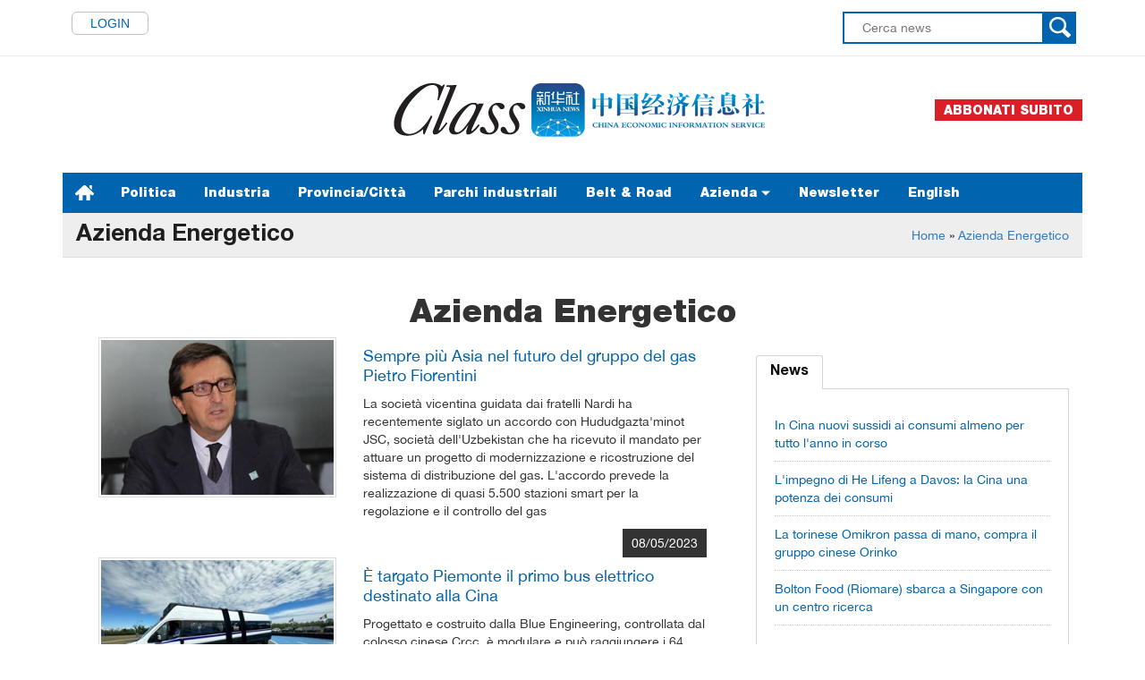

--- FILE ---
content_type: text/html; charset=utf-8
request_url: https://www.classxhsilkroad.it/azienda-energetico?pag=5
body_size: 11641
content:



<!DOCTYPE html PUBLIC "-//W3C//DTD XHTML 1.0 Transitional//EN" "http://www.w3.org/TR/xhtml1/DTD/xhtml1-transitional.dtd">
<html>
<head>
    <meta charset="utf-8" />
    <title>Notizie e aggiornamenti su Azienda Energetico - classxhsilkroad.it</title>
    <meta name="description" />
    <meta property="og:site_name" content="classxhsilkroad.it" />
    <meta property="og:url" content="https://www.classxhsilkroad.it:443/azienda-energetico" />
    <meta name="viewport" content="width=device-width, initial-scale=1" />
    <link rel="stylesheet" type="text/css" href="https://static.classeditori.it/xinhua/css/xinhua.css" />
    
    <link rel="stylesheet" href="https://static.classeditori.it/xinhua/css/bootstrap.min.css?v134134236000000000" />
    <link rel="stylesheet" href="https://static.classeditori.it/xinhua/assets/fancybox/jquery.fancybox.min.css?v134134236000000000" type="text/css" media="all" />
    <link rel="stylesheet" href="https://static.classeditori.it/xinhua/assets/owlcarousel/assets/owl.carousel.min.css?v134134236000000000" type="text/css" media="all" />
    
    <script src="https://static.classeditori.it/xinhua/js/jquery.min.js"></script>
    <link rel="canonical" href="https://www.classxhsilkroad.it:443/azienda-energetico" />
    
    
    <link rel="stylesheet" href="https://static.classeditori.it/xinhua/css/tab.min.css">

</head>
<body>
    <!-- Global site tag (gtag.js) - Google Analytics -->
    <script async src="https://www.googletagmanager.com/gtag/js?id=UA-88376446-7"></script>
    <script>
        window.dataLayer = window.dataLayer || [];
        function gtag() { dataLayer.push(arguments); }
        gtag('js', new Date());

        gtag('config', 'UA-88376446-7');
    </script>

    <button onclick="topFunction()" id="myBtn" title="Go to top"><img src="https://static.classeditori.it/xinhua/images/totop.png" /></button>
    <div>
        
<div class="topbar">
    <div class="container">
        <div class="left-topbar">
            <ul class="list-inline">
                <li>
                        <a href="javascript:openLogin()" class="btn-login f-left-top">Login</a>
                    
                </li>
            </ul>
        </div>
        <div class="right-topbar">
            <ul class="list-inline">

                <li>
                    <form action="/ricerca-news" class="search-form">
                        <div class="search-div">
                            <button type="submit" class="search-btn"></button>
                            <input type="text" name="testo" class="search-input" placeholder="Cerca news" />
                        </div>
                    </form>
                </li>

            </ul>
        </div>
    </div>
</div>
<hr class="gray-line">
<header>
    <div class="container">
        <a class="logo" href="/"><img src="https://static.classeditori.it/mff/images/1.gif" alt="img" width="141" height="100"></a>
        <div class="header-social">
            <ul class="list-social" id="social">
                <li><a href="http://www.facebook.com/profile.php?id=322092886865" class="facebook" target="_blank" title="MF Fashion Facebook official page"><i class="fa fa-facebook"></i></a></li>
                <li><a href="http://twitter.com/mffashion_com" class="twitter" target="_blank" title="MF Fashion Twitter official page"><i class="fa fa-twitter"></i></a></li>
                <li><a href="http://instagram.com/mffashion_com" class="youtube" target="_blank" title="MF Fashion Instagram official page"><i class="fa fa-instagram" target="_blank"></i></a></li>
                <li><a href="https://it.pinterest.com/mffashion/" class="instagram" target="_blank" title="MF Fashion Pinterest official page"><i class="fa fa-pinterest" target="_blank"></i></a></li>
                <li><a href="https://flipboard.com/mffashion" class="youtube" target="_blank" title="MF Fashion Flipboard official page"><i class="fa fa-flipboard"></i></a></li>
            </ul>
        </div>
        <div class="header-abbonati">
            <a href="/contatti" title="Abbonati subito">Abbonati subito</a>
        </div>
        <div class="navbar"></div>
        <div class="circle"></div>
        <div class="burger">
            <div class="x"></div><div class="y"></div><div class="z"></div>
        </div>
        <div class="menu">
            <ul>
                <li>
                    <a href="/"><img src="https://static.classeditori.it/xinhua/images/home.png" class="img-home" /></a>
                </li>
                <li>
                    <div class="dropdown menu1">
                        <a href="/politica-economica" class="dropbtn1 main-menu">Politica</a>
                    </div>
                </li>
                <li>
                    <a href="/industria" class="dropbtn1 main-menu">Industria</a>
                </li>
                <li>
                    <a href="/provincia-citta" class="dropbtn1 main-menu">Provincia/Città</a>
                </li>
                <li>
                    <a href="/parchi-industriali" class="dropbtn1 main-menu">Parchi industriali</a>
                </li>
                <li>
                    <a href="/belt-road" class="dropbtn1 main-menu">Belt & Road</a>
                </li>
                <li>
                    <div class="dropdown menu1">
                        <a href="#" class="dropbtn1 main-menu">Azienda <img src="https://static.classeditori.it/xinhua/images/drop-down-arrow.png" class="img-arr" /></a>
                        <div class="dropdown-content">
                            <a href="/azienda-agricoltura">Agricoltura</a>
                            <a href="/azienda-minerario">Minerario</a>
                            <a href="/azienda-manifatturiero">Manifatturiero</a>
                            <a href="/azienda-energetico">Energetico</a>
                            <a href="/azienda-utilities">Utilities</a>
                            <a href="/azienda-costruzioni">Costruzioni</a>
                            <a href="/azienda-infrastruttura">Infrastruttura</a>
                            <a href="/azienda-servizi">Servizi</a>
                            <a href="/azienda-information-technology">Information technology</a>
                            <a href="/azienda-real-estate">Real Estate</a>
                            <a href="/azienda-media">Media</a>
                            <a href="/azienda-finanza">Finanza</a>
                        </div>
                    </div>
                </li>
                <li>
                    <a href="/newsletter" class="dropbtn1 main-menu">Newsletter</a>
                </li>
                <li>
                    <a href="http://en.silkroad.news.cn/" target="_blank" class="dropbtn1 main-menu">English</a>
                </li>
            </ul>
        </div>
    </div>

</header>

<div class="mob-menu center">
    <div id="mySidenav" class="sidenav">
        <a href="javascript:void(0)" class="closebtn" onclick="closeNav()">&times;</a>

        <a href="/politica-economica" class="dropbtn1 main-menu">Politica Economica</a>
        <a href="/industria" class="dropbtn1 main-menu">Industria</a>
        <a href="/provincia-citta" class="dropbtn1 main-menu">Provincia / Città</a>
        <a href="/parchi-industriali" class="dropbtn1 main-menu">Parchi industriali</a>
        <a href="/progetti" class="dropbtn1 main-menu">Progetti</a>
        <div class="section_header"><a href="#" class="dropbtn1 main-menu">Azienda <img src="https://static.classeditori.it/xinhua/images/drop-down-arrow.png" class="img-arr" /></a></div>
        <div class="section_para">
            <a href="/azienda-agricoltura">Agricoltura</a>
            <a href="/azienda-minerario">Minerario</a>
            <a href="/azienda-manifatturiero">Manifatturiero</a>
            <a href="/azienda-energetico">Energetico</a>
            <a href="/azienda-utilities">Utilities</a>
            <a href="/azienda-costruzioni">Costruzioni</a>
            <a href="/azienda-infrastruttura">Infrastruttura</a>
            <a href="/azienda-servizi">Servizi</a>
            <a href="/azienda-information-technology">Information technology</a>
            <a href="/azienda-real-estate">Real Estate</a>
            <a href="/azienda-media">Media</a>
            <a href="/azienda-finanza">Finanza</a>
        </div>
        <a href="/belt-road-weekly" class="dropbtn1 main-menu">Belt & Road Weekly</a>
        <a href="/newsletter" class="dropbtn1 main-menu">Newsletter</a>
        <a href="http://en.silkroad.news.cn/" target="_blank" class="dropbtn1 main-menu">English</a>
    </div>
    <span class="mobile" onclick="openNav()"> MENU</span>
</div>

        <div class="container">
            

<div class="newscontainer">
        <div class="categoria">
            Azienda Energetico
            <p class="breadcrumbs">
                <a href="/" title="">Home</a> &raquo;
                <span><a href="/azienda-energetico">Azienda Energetico</a></span>
            </p>
        </div>
            <div class="titlepage">
            <h2>Azienda Energetico</h2>
        </div>


    <div class="row">
        <!--News Body-->
        <div class="col-md-8">
            <div class="newslistbody">
                <div class="newslist">

                        <div class="row">
                            <div class="col-xs-12 col-sm-6 col-md-5">

                                <a title="&lt;a href=&#39;/news/azienda-energetico/sempre-piu-asia-nel-futuro-del-gruppo-del-gas-pietro-fiorentini-202305081714432629&#39;&gt;Sempre pi&#249; Asia nel futuro del gruppo del gas Pietro Fiorentini&lt;/a&gt;" href="/news/azienda-energetico/sempre-piu-asia-nel-futuro-del-gruppo-del-gas-pietro-fiorentini-202305081714432629">
                                        <img alt="Sempre pi&#249; Asia nel futuro del gruppo del gas Pietro Fiorentini" src="/remote/static.classeditori.it/content_upload/img/2023/05/202305081714432629/whatsapp_image_2022-09-06_at_12-967815.jpeg?w=300&h=200&mode=crop" class="imgresp" />
                                </a>
                            </div>
                            <div class="col-xs-12 col-sm-6 col-md-7">
                                <h4>
                                    <a title="&lt;a href=&#39;/news/azienda-energetico/sempre-piu-asia-nel-futuro-del-gruppo-del-gas-pietro-fiorentini-202305081714432629&#39;&gt;Sempre pi&#249; Asia nel futuro del gruppo del gas Pietro Fiorentini&lt;/a&gt;" href="/news/azienda-energetico/sempre-piu-asia-nel-futuro-del-gruppo-del-gas-pietro-fiorentini-202305081714432629">
                                        <a href='/news/azienda-energetico/sempre-piu-asia-nel-futuro-del-gruppo-del-gas-pietro-fiorentini-202305081714432629'>Sempre più Asia nel futuro del gruppo del gas Pietro Fiorentini</a>
                                    </a>
                                </h4>
                                <p>La società vicentina guidata dai fratelli Nardi ha recentemente siglato un accordo con Hududgazta'minot JSC, società dell'Uzbekistan che ha ricevuto  il mandato per attuare un progetto di modernizzazione e ricostruzione del sistema di distribuzione del gas. L'accordo prevede la realizzazione di quasi 5.500 stazioni smart per la regolazione e il controllo del gas</p>
                                <div class="data pull-right">
                                    08/05/2023
                                </div>
                            </div>
                        </div>
                        <br class="clearfloat" />
                        <div class="row">
                            <div class="col-xs-12 col-sm-6 col-md-5">

                                <a title="&lt;a href=&#39;/news/azienda-energetico/e-targato-piemonte-il-primo-bus-elettrico-destinato-alla-cina-202305021747104218&#39;&gt;&#200; targato Piemonte il primo bus elettrico destinato alla Cina&lt;/a&gt;" href="/news/azienda-energetico/e-targato-piemonte-il-primo-bus-elettrico-destinato-alla-cina-202305021747104218">
                                        <img alt="&#200; targato Piemonte il primo bus elettrico destinato alla Cina" src="/remote/static.classeditori.it/content_upload/img/2023/05/202305021747104218/autobus_a_guida_autonoma-834881.jpeg?w=300&h=200&mode=crop" class="imgresp" />
                                </a>
                            </div>
                            <div class="col-xs-12 col-sm-6 col-md-7">
                                <h4>
                                    <a title="&lt;a href=&#39;/news/azienda-energetico/e-targato-piemonte-il-primo-bus-elettrico-destinato-alla-cina-202305021747104218&#39;&gt;&#200; targato Piemonte il primo bus elettrico destinato alla Cina&lt;/a&gt;" href="/news/azienda-energetico/e-targato-piemonte-il-primo-bus-elettrico-destinato-alla-cina-202305021747104218">
                                        <a href='/news/azienda-energetico/e-targato-piemonte-il-primo-bus-elettrico-destinato-alla-cina-202305021747104218'>È targato Piemonte il primo bus elettrico destinato alla Cina</a>
                                    </a>
                                </h4>
                                <p>Progettato e costruito dalla Blue Engineering, controllata dal colosso cinese Crcc, è modulare e può raggiungere i 64 metri per le zone ad alto traffico con una capienza fino a 500 persone. La carica delle batterie è wireless, grazie a bobine nel manto stradale</p>
                                <div class="data pull-right">
                                    02/05/2023
                                </div>
                            </div>
                        </div>
                        <br class="clearfloat" />
                        <div class="row">
                            <div class="col-xs-12 col-sm-6 col-md-5">

                                <a title="&lt;a href=&#39;/news/politica-economica/aramco-costruira-una-raffineria-in-cina-da-12-2-miliardi-di-dollari-202303271750469888&#39;&gt;Aramco costruir&#224; una raffineria in Cina da 12,2 miliardi di dollari&lt;/a&gt;" href="/news/politica-economica/aramco-costruira-una-raffineria-in-cina-da-12-2-miliardi-di-dollari-202303271750469888">
                                        <img alt="Aramco costruir&#224; una raffineria in Cina da 12,2 miliardi di dollari" src="/remote/static.classeditori.it/content_upload/img/2023/03/202303271750469888/SaudiAramco-631526-469156.jfif?w=300&h=200&mode=crop" class="imgresp" />
                                </a>
                            </div>
                            <div class="col-xs-12 col-sm-6 col-md-7">
                                <h4>
                                    <a title="&lt;a href=&#39;/news/politica-economica/aramco-costruira-una-raffineria-in-cina-da-12-2-miliardi-di-dollari-202303271750469888&#39;&gt;Aramco costruir&#224; una raffineria in Cina da 12,2 miliardi di dollari&lt;/a&gt;" href="/news/politica-economica/aramco-costruira-una-raffineria-in-cina-da-12-2-miliardi-di-dollari-202303271750469888">
                                        <a href='/news/politica-economica/aramco-costruira-una-raffineria-in-cina-da-12-2-miliardi-di-dollari-202303271750469888'>Aramco costruirà una raffineria in Cina da 12,2 miliardi di dollari</a>
                                    </a>
                                </h4>
                                <p>Il colosso petrolifero saudita fornirà al complesso fino a 210.000 barili al giorno di petrolio greggio, e deterrà nella jv denominata Huajin Aramco Petrochemical Company una partecipazione del 30%</p>
                                <div class="data pull-right">
                                    27/03/2023
                                </div>
                            </div>
                        </div>
                        <br class="clearfloat" />
                        <div class="row">
                            <div class="col-xs-12 col-sm-6 col-md-5">

                                <a title="&lt;a href=&#39;/news/azienda-energetico/fotovoltaico-la-nuova-gigafactory-futurasun-sara-in-veneto-202303091143088156&#39;&gt;Fotovoltaico: la nuova gigafactory FuturaSun sar&#224; in Veneto&lt;/a&gt;" href="/news/azienda-energetico/fotovoltaico-la-nuova-gigafactory-futurasun-sara-in-veneto-202303091143088156">
                                        <img alt="Fotovoltaico: la nuova gigafactory FuturaSun sar&#224; in Veneto" src="/remote/static.classeditori.it/content_upload/img/2023/03/202303091143088156/2023_Alessandro_Barin_FuturaSun_CEO-668545.jpg?w=300&h=200&mode=crop" class="imgresp" />
                                </a>
                            </div>
                            <div class="col-xs-12 col-sm-6 col-md-7">
                                <h4>
                                    <a title="&lt;a href=&#39;/news/azienda-energetico/fotovoltaico-la-nuova-gigafactory-futurasun-sara-in-veneto-202303091143088156&#39;&gt;Fotovoltaico: la nuova gigafactory FuturaSun sar&#224; in Veneto&lt;/a&gt;" href="/news/azienda-energetico/fotovoltaico-la-nuova-gigafactory-futurasun-sara-in-veneto-202303091143088156">
                                        <a href='/news/azienda-energetico/fotovoltaico-la-nuova-gigafactory-futurasun-sara-in-veneto-202303091143088156'>Fotovoltaico: la nuova gigafactory FuturaSun sarà in Veneto</a>
                                    </a>
                                </h4>
                                <p>L'azienda padovana rilancia la filiera europea delle rinnovabili con un nuovo polo dedicato allo sviluppo e alla produzione di pannelli fotovoltaici</p>
                                <div class="data pull-right">
                                    09/03/2023
                                </div>
                            </div>
                        </div>
                        <br class="clearfloat" />
                        <div class="row">
                            <div class="col-xs-12 col-sm-6 col-md-5">

                                <a title="&lt;a href=&#39;/news/azienda-energetico/enel-vende-le-centrali-in-peru-china-southern-power-in-campo-202302241412221163&#39;&gt;Enel vende le centrali in Per&#249;, China Southern Power in campo&lt;/a&gt;" href="/news/azienda-energetico/enel-vende-le-centrali-in-peru-china-southern-power-in-campo-202302241412221163">
                                        <img alt="Enel vende le centrali in Per&#249;, China Southern Power in campo" src="/remote/static.classeditori.it/content_upload/img/2023/02/202302241412221163/Schermata2023-02-24alle14-824333.png?w=300&h=200&mode=crop" class="imgresp" />
                                </a>
                            </div>
                            <div class="col-xs-12 col-sm-6 col-md-7">
                                <h4>
                                    <a title="&lt;a href=&#39;/news/azienda-energetico/enel-vende-le-centrali-in-peru-china-southern-power-in-campo-202302241412221163&#39;&gt;Enel vende le centrali in Per&#249;, China Southern Power in campo&lt;/a&gt;" href="/news/azienda-energetico/enel-vende-le-centrali-in-peru-china-southern-power-in-campo-202302241412221163">
                                        <a href='/news/azienda-energetico/enel-vende-le-centrali-in-peru-china-southern-power-in-campo-202302241412221163'>Enel vende le centrali in Perù, China Southern Power in campo</a>
                                    </a>
                                </h4>
                                <p>L'utility cinese sta prendendo in considerazione un'offerta per le attività di distribuzione che il gruppo italiano ha messo in vendita nel piano di riduzione dei debiti. Il valore degli asset è di circa 3 miliardi di dollari. La società cinese sta conducendo le due diligence</p>
                                <div class="data pull-right">
                                    24/02/2023
                                </div>
                            </div>
                        </div>
                        <br class="clearfloat" />
                        <div class="row">
                            <div class="col-xs-12 col-sm-6 col-md-5">

                                <a title="&lt;a href=&#39;/news/azienda-energetico/ansaldo-contratto-in-azerbaigian-per-4-turbine-a-gas-202302131205537609&#39;&gt;Ansaldo, contratto in Azerbaigian per 4 turbine a gas &lt;/a&gt;" href="/news/azienda-energetico/ansaldo-contratto-in-azerbaigian-per-4-turbine-a-gas-202302131205537609">
                                        <img alt="Ansaldo, contratto in Azerbaigian per 4 turbine a gas " src="/remote/static.classeditori.it/content_upload/img/2023/02/202302131205537609/Imagoeconomica_1368878-527284.jpg?w=300&h=200&mode=crop" class="imgresp" />
                                </a>
                            </div>
                            <div class="col-xs-12 col-sm-6 col-md-7">
                                <h4>
                                    <a title="&lt;a href=&#39;/news/azienda-energetico/ansaldo-contratto-in-azerbaigian-per-4-turbine-a-gas-202302131205537609&#39;&gt;Ansaldo, contratto in Azerbaigian per 4 turbine a gas &lt;/a&gt;" href="/news/azienda-energetico/ansaldo-contratto-in-azerbaigian-per-4-turbine-a-gas-202302131205537609">
                                        <a href='/news/azienda-energetico/ansaldo-contratto-in-azerbaigian-per-4-turbine-a-gas-202302131205537609'>Ansaldo, contratto in Azerbaigian per 4 turbine a gas </a>
                                    </a>
                                </h4>
                                <p>Le quattro turbine a gas AE94.3A di Ansaldo Energia - un prodotto storico con oltre 4 milioni di ore di funzionamento - saranno installate come ulteriore impianto di generazione (ciclo combinato) presso la centrale "Azerbaijan", situata nella città di Mingachevir.</p>
                                <div class="data pull-right">
                                    13/02/2023
                                </div>
                            </div>
                        </div>
                        <br class="clearfloat" />
                        <div class="row">
                            <div class="col-xs-12 col-sm-6 col-md-5">

                                <a title="&lt;a href=&#39;/news/azienda-energetico/eni-pronta-a-subentrare-a-chevron-in-indonesia-insieme-a-sinopec-202302081810286639&#39;&gt;Eni pronta a subentrare a Chevron in Indonesia insieme a Sinopec&lt;/a&gt;" href="/news/azienda-energetico/eni-pronta-a-subentrare-a-chevron-in-indonesia-insieme-a-sinopec-202302081810286639">
                                        <img alt="Eni pronta a subentrare a Chevron in Indonesia insieme a Sinopec" src="/remote/static.classeditori.it/content_upload/img/2023/02/202302081810286639/Schermata2023-02-09alle15-492334.png?w=300&h=200&mode=crop" class="imgresp" />
                                </a>
                            </div>
                            <div class="col-xs-12 col-sm-6 col-md-7">
                                <h4>
                                    <a title="&lt;a href=&#39;/news/azienda-energetico/eni-pronta-a-subentrare-a-chevron-in-indonesia-insieme-a-sinopec-202302081810286639&#39;&gt;Eni pronta a subentrare a Chevron in Indonesia insieme a Sinopec&lt;/a&gt;" href="/news/azienda-energetico/eni-pronta-a-subentrare-a-chevron-in-indonesia-insieme-a-sinopec-202302081810286639">
                                        <a href='/news/azienda-energetico/eni-pronta-a-subentrare-a-chevron-in-indonesia-insieme-a-sinopec-202302081810286639'>Eni pronta a subentrare a Chevron in Indonesia insieme a Sinopec</a>
                                    </a>
                                </h4>
                                <p>Il Cane a sei Zampe potrebbe rilevare la quota nel progetto Indonesia Deepwater Development (Idd) entro la metà di quest’anno. Lo ha riferito un alto funzionario del ministero dell'Energia indonesiano</p>
                                <div class="data pull-right">
                                    08/02/2023
                                </div>
                            </div>
                        </div>
                        <br class="clearfloat" />
                        <div class="row">
                            <div class="col-xs-12 col-sm-6 col-md-5">

                                <a title="&lt;a href=&#39;/news/azienda-energetico/con-3sun-l-enel-punta-al-mercato-globale-del-fotovoltaico-202302061543572455&#39;&gt;Con 3Sun l&#39;Enel punta al mercato globale del fotovoltaico&lt;/a&gt;" href="/news/azienda-energetico/con-3sun-l-enel-punta-al-mercato-globale-del-fotovoltaico-202302061543572455">
                                        <img alt="Con 3Sun l&#39;Enel punta al mercato globale del fotovoltaico" src="/remote/static.classeditori.it/content_upload/img/2023/02/202302061543572455/3665160_1616_francesco_starace-244700.jpg?w=300&h=200&mode=crop" class="imgresp" />
                                </a>
                            </div>
                            <div class="col-xs-12 col-sm-6 col-md-7">
                                <h4>
                                    <a title="&lt;a href=&#39;/news/azienda-energetico/con-3sun-l-enel-punta-al-mercato-globale-del-fotovoltaico-202302061543572455&#39;&gt;Con 3Sun l&#39;Enel punta al mercato globale del fotovoltaico&lt;/a&gt;" href="/news/azienda-energetico/con-3sun-l-enel-punta-al-mercato-globale-del-fotovoltaico-202302061543572455">
                                        <a href='/news/azienda-energetico/con-3sun-l-enel-punta-al-mercato-globale-del-fotovoltaico-202302061543572455'>Con 3Sun l'Enel punta al mercato globale del fotovoltaico</a>
                                    </a>
                                </h4>
                                <p>Lo ha affermato il ceo del gruppo, parlando a Catania dove sta sorgendo il maggiore impianto europeo per la produzione di pannelli fotovoltaici innovativi. L'iniziativa vuole anche dare indipendenza nelle forniture dalla Cina che attualmente è monopolista globale in questo mercato</p>
                                <div class="data pull-right">
                                    06/02/2023
                                </div>
                            </div>
                        </div>
                        <br class="clearfloat" />
                        <div class="row">
                            <div class="col-xs-12 col-sm-6 col-md-5">

                                <a title="&lt;a href=&#39;/news/azienda-energetico/dopo-i-chip-i-pannelli-solari-si-allarga-la-competizione-usa-cina-202301311716224573&#39;&gt;Dopo i chip i pannelli solari, si allarga la competizione Usa-Cina&lt;/a&gt;" href="/news/azienda-energetico/dopo-i-chip-i-pannelli-solari-si-allarga-la-competizione-usa-cina-202301311716224573">
                                        <img alt="Dopo i chip i pannelli solari, si allarga la competizione Usa-Cina" src="/remote/static.classeditori.it/content_upload/img/2023/01/202301311716224573/GettyImages-1239950085-121674.jpg?w=300&h=200&mode=crop" class="imgresp" />
                                </a>
                            </div>
                            <div class="col-xs-12 col-sm-6 col-md-7">
                                <h4>
                                    <a title="&lt;a href=&#39;/news/azienda-energetico/dopo-i-chip-i-pannelli-solari-si-allarga-la-competizione-usa-cina-202301311716224573&#39;&gt;Dopo i chip i pannelli solari, si allarga la competizione Usa-Cina&lt;/a&gt;" href="/news/azienda-energetico/dopo-i-chip-i-pannelli-solari-si-allarga-la-competizione-usa-cina-202301311716224573">
                                        <a href='/news/azienda-energetico/dopo-i-chip-i-pannelli-solari-si-allarga-la-competizione-usa-cina-202301311716224573'>Dopo i chip i pannelli solari, si allarga la competizione Usa-Cina</a>
                                    </a>
                                </h4>
                                <p>Pechino valuta se bloccare l'esportazione di alcuni componenti base per la produzione di energia fotovoltaica. La mossa, se si concretizzasse, danneggerebbe soprattutto gli Stati Uniti. Attualmente la Cina assicura a livello globale tutte le forniture dei componenti base dei pannelli solari</p>
                                <div class="data pull-right">
                                    31/01/2023
                                </div>
                            </div>
                        </div>
                        <br class="clearfloat" />
                        <div class="row">
                            <div class="col-xs-12 col-sm-6 col-md-5">

                                <a title="&lt;a href=&#39;/news/azienda-energetico/forniture-record-di-gas-russo-alla-china-national-petroleum-202301051319122806&#39;&gt;Forniture record di gas russo alla China National Petroleum &lt;/a&gt;" href="/news/azienda-energetico/forniture-record-di-gas-russo-alla-china-national-petroleum-202301051319122806">
                                        <img alt="Forniture record di gas russo alla China National Petroleum " src="/remote/static.classeditori.it/content_upload/img/2023/01/202301051319122806/Schermata2023-01-05alle13-350811.png?w=300&h=200&mode=crop" class="imgresp" />
                                </a>
                            </div>
                            <div class="col-xs-12 col-sm-6 col-md-7">
                                <h4>
                                    <a title="&lt;a href=&#39;/news/azienda-energetico/forniture-record-di-gas-russo-alla-china-national-petroleum-202301051319122806&#39;&gt;Forniture record di gas russo alla China National Petroleum &lt;/a&gt;" href="/news/azienda-energetico/forniture-record-di-gas-russo-alla-china-national-petroleum-202301051319122806">
                                        <a href='/news/azienda-energetico/forniture-record-di-gas-russo-alla-china-national-petroleum-202301051319122806'>Forniture record di gas russo alla China National Petroleum </a>
                                    </a>
                                </h4>
                                <p>Attraverso il gasdotto Power of Siberia, Gazprom ha segnato nuovi record di consegne giornaliere  alla controparte cinese sulla base di contratti a lungo termine. Con il gasdotto che attraversa la Mongolia, il gas russo alla Cina potrebbe arrivare a 100 miliardi di metri cubi l'anno</p>
                                <div class="data pull-right">
                                    05/01/2023
                                </div>
                            </div>
                        </div>
                        <br class="clearfloat" />
                        <div class="row">
                            <div class="col-xs-12 col-sm-6 col-md-5">

                                <a title="&lt;a href=&#39;/news/azienda-energetico/sinopec-mega-contratto-con-qatar-energy-per-acquistare-gas-liquido-202211221626453924&#39;&gt;Sinopec, mega contratto con Qatar Energy per acquistare gas liquido&lt;/a&gt;" href="/news/azienda-energetico/sinopec-mega-contratto-con-qatar-energy-per-acquistare-gas-liquido-202211221626453924">
                                        <img alt="Sinopec, mega contratto con Qatar Energy per acquistare gas liquido" src="/remote/static.classeditori.it/content_upload/img/2022/11/202211221626453924/Schermata2022-11-22alle16-492958.png?w=300&h=200&mode=crop" class="imgresp" />
                                </a>
                            </div>
                            <div class="col-xs-12 col-sm-6 col-md-7">
                                <h4>
                                    <a title="&lt;a href=&#39;/news/azienda-energetico/sinopec-mega-contratto-con-qatar-energy-per-acquistare-gas-liquido-202211221626453924&#39;&gt;Sinopec, mega contratto con Qatar Energy per acquistare gas liquido&lt;/a&gt;" href="/news/azienda-energetico/sinopec-mega-contratto-con-qatar-energy-per-acquistare-gas-liquido-202211221626453924">
                                        <a href='/news/azienda-energetico/sinopec-mega-contratto-con-qatar-energy-per-acquistare-gas-liquido-202211221626453924'>Sinopec, mega contratto con Qatar Energy per acquistare gas liquido</a>
                                    </a>
                                </h4>
                                <p>Per i prossimi 27 anni, il colosso cinese dell'energia si è assicurato l'acquisto di 4 milioni di tonnellate all'anno di gnl "per ottimizzare il mix energetico". La cooperazione tra i due Paesi si estende anche all'estrazione di idrocarburi dal Golfo Persico</p>
                                <div class="data pull-right">
                                    22/11/2022
                                </div>
                            </div>
                        </div>
                        <br class="clearfloat" />
                        <div class="row">
                            <div class="col-xs-12 col-sm-6 col-md-5">

                                <a title="&lt;a href=&#39;/news/azienda-energetico/state-grid-of-china-da-cdp-reti-116-milioni-di-acconto-sul-dividendo-202211211239121598&#39;&gt;State Grid of China: da Cdp Reti 116 milioni di acconto sul dividendo&lt;/a&gt;" href="/news/azienda-energetico/state-grid-of-china-da-cdp-reti-116-milioni-di-acconto-sul-dividendo-202211211239121598">
                                        <img alt="State Grid of China: da Cdp Reti 116 milioni di acconto sul dividendo" src="/remote/static.classeditori.it/content_upload/img/2022/11/202211211239121598/Schermata2022-01-27alle12-370594-553610.png?w=300&h=200&mode=crop" class="imgresp" />
                                </a>
                            </div>
                            <div class="col-xs-12 col-sm-6 col-md-7">
                                <h4>
                                    <a title="&lt;a href=&#39;/news/azienda-energetico/state-grid-of-china-da-cdp-reti-116-milioni-di-acconto-sul-dividendo-202211211239121598&#39;&gt;State Grid of China: da Cdp Reti 116 milioni di acconto sul dividendo&lt;/a&gt;" href="/news/azienda-energetico/state-grid-of-china-da-cdp-reti-116-milioni-di-acconto-sul-dividendo-202211211239121598">
                                        <a href='/news/azienda-energetico/state-grid-of-china-da-cdp-reti-116-milioni-di-acconto-sul-dividendo-202211211239121598'>State Grid of China: da Cdp Reti 116 milioni di acconto sul dividendo</a>
                                    </a>
                                </h4>
                                <p>La partecipata di Cassa depositi e prestiti ha approvato la distribuzione agli azionisti di un acconto sul dividendo 2022 di 331,9 milioni di euro. Il gruppo cinese ha il 35%</p>
                                <div class="data pull-right">
                                    21/11/2022
                                </div>
                            </div>
                        </div>
                        <br class="clearfloat" />
                        <div class="row">
                            <div class="col-xs-12 col-sm-6 col-md-5">

                                <a title="&lt;a href=&#39;/news/azienda-energetico/green-bond-la-germania-spodesta-il-primato-cinese-202211031357346759&#39;&gt;Green Bond, la Germania spodesta il primato cinese&lt;/a&gt;" href="/news/azienda-energetico/green-bond-la-germania-spodesta-il-primato-cinese-202211031357346759">
                                        <img alt="Green Bond, la Germania spodesta il primato cinese" src="/remote/static.classeditori.it/content_upload/img/2022/11/202211031357346759/eolico2-680943-404431.jpg?w=300&h=200&mode=crop" class="imgresp" />
                                </a>
                            </div>
                            <div class="col-xs-12 col-sm-6 col-md-7">
                                <h4>
                                    <a title="&lt;a href=&#39;/news/azienda-energetico/green-bond-la-germania-spodesta-il-primato-cinese-202211031357346759&#39;&gt;Green Bond, la Germania spodesta il primato cinese&lt;/a&gt;" href="/news/azienda-energetico/green-bond-la-germania-spodesta-il-primato-cinese-202211031357346759">
                                        <a href='/news/azienda-energetico/green-bond-la-germania-spodesta-il-primato-cinese-202211031357346759'>Green Bond, la Germania spodesta il primato cinese</a>
                                    </a>
                                </h4>
                                <p>Con emissioni green per 15,89 miliardi di dollari, nonostante il calo del 7,6% su base annua (quando erano stati emessi green bond per 17,2 miliardi) ma in crescita del 55% sui 10,26 miliardi del secondo trimestre 2022. Cifre che hanno portato i tedeschi a spodestare la Cina, ferma a 9,43 miliardi di dollari</p>
                                <div class="data pull-right">
                                    03/11/2022
                                </div>
                            </div>
                        </div>
                        <br class="clearfloat" />
                        <div class="row">
                            <div class="col-xs-12 col-sm-6 col-md-5">

                                <a title="&lt;a href=&#39;/news/azienda-agricoltura/zonergy-vuole-garantire-fornitura-di-energia-alle-aziende-agricole-lombarde-202210241119595844&#39;&gt;Zonergy vuole garantire fornitura di energia alle aziende agricole lombarde&lt;/a&gt;" href="/news/azienda-agricoltura/zonergy-vuole-garantire-fornitura-di-energia-alle-aziende-agricole-lombarde-202210241119595844">
                                        <img alt="Zonergy vuole garantire fornitura di energia alle aziende agricole lombarde" src="/remote/static.classeditori.it/content_upload/img/2022/10/202210241119595844/LaccordofraWangeLiJiang-278112.jpg?w=300&h=200&mode=crop" class="imgresp" />
                                </a>
                            </div>
                            <div class="col-xs-12 col-sm-6 col-md-7">
                                <h4>
                                    <a title="&lt;a href=&#39;/news/azienda-agricoltura/zonergy-vuole-garantire-fornitura-di-energia-alle-aziende-agricole-lombarde-202210241119595844&#39;&gt;Zonergy vuole garantire fornitura di energia alle aziende agricole lombarde&lt;/a&gt;" href="/news/azienda-agricoltura/zonergy-vuole-garantire-fornitura-di-energia-alle-aziende-agricole-lombarde-202210241119595844">
                                        <a href='/news/azienda-agricoltura/zonergy-vuole-garantire-fornitura-di-energia-alle-aziende-agricole-lombarde-202210241119595844'>Zonergy vuole garantire fornitura di energia alle aziende agricole lombarde</a>
                                    </a>
                                </h4>
                                <p>Intesa con la Mantua Italy-China Trading & Consulting per fornire pannelli fotovoltaici. M.I.C punta a 20 milioni di fatturato entro il 2023</p>
                                <div class="data pull-right">
                                    24/10/2022
                                </div>
                            </div>
                        </div>
                        <br class="clearfloat" />
                        <div class="row">
                            <div class="col-xs-12 col-sm-6 col-md-5">

                                <a title="&lt;a href=&#39;/news/azienda-energetico/petrolio-il-colosso-cinese-sinopec-avvia-il-delisting-da-londra-202210051117084039&#39;&gt;Petrolio, il colosso cinese Sinopec avvia il delisting da Londra&lt;/a&gt;" href="/news/azienda-energetico/petrolio-il-colosso-cinese-sinopec-avvia-il-delisting-da-londra-202210051117084039">
                                        <img alt="Petrolio, il colosso cinese Sinopec avvia il delisting da Londra" src="/remote/static.classeditori.it/content_upload/img/2022/10/202210051117084039/SinopecufficiinCina-319506-244097.jpg?w=300&h=200&mode=crop" class="imgresp" />
                                </a>
                            </div>
                            <div class="col-xs-12 col-sm-6 col-md-7">
                                <h4>
                                    <a title="&lt;a href=&#39;/news/azienda-energetico/petrolio-il-colosso-cinese-sinopec-avvia-il-delisting-da-londra-202210051117084039&#39;&gt;Petrolio, il colosso cinese Sinopec avvia il delisting da Londra&lt;/a&gt;" href="/news/azienda-energetico/petrolio-il-colosso-cinese-sinopec-avvia-il-delisting-da-londra-202210051117084039">
                                        <a href='/news/azienda-energetico/petrolio-il-colosso-cinese-sinopec-avvia-il-delisting-da-londra-202210051117084039'>Petrolio, il colosso cinese Sinopec avvia il delisting da Londra</a>
                                    </a>
                                </h4>
                                <p>Le tensioni geopolitiche, la distanza fra Usa/Europa da un lato e Russia/Cina dall'altro, si stanno concretizzando con il ritiro degli investimenti cinesi dai Paesi occidentali. La storia del colosso del petrolio Sinopec è un esempio</p>
                                <div class="data pull-right">
                                    05/10/2022
                                </div>
                            </div>
                        </div>
                        <br class="clearfloat" />


                        <br class="clearfloat" />
                        <nav aria-label="Paginazione News">
                            <p>Sfoglia le notizie <strong>227</strong> News -  Pagine <strong>16</strong></p>
                            <ul class="pagination justify-content-center">
                                    <li class="page-item"><a href="/azienda-energetico?pag=4" class="page-link">&laquo;</a></li>

                                        <li class="page-item"><a href="/azienda-energetico?pag=2" class="page-link">2</a></li>
                                        <li class="page-item"><a href="/azienda-energetico?pag=3" class="page-link">3</a></li>
                                        <li class="page-item"><a href="/azienda-energetico?pag=4" class="page-link">4</a></li>
                                        <li class="page-item active"><a class="page-link" href="#">5</a></li>
                                        <li class="page-item"><a href="/azienda-energetico?pag=6" class="page-link">6</a></li>
                                        <li class="page-item"><a href="/azienda-energetico?pag=7" class="page-link">7</a></li>
                                        <li class="page-item"><a href="/azienda-energetico?pag=8" class="page-link">8</a></li>

                                    <li class="page-item"><a href="/azienda-energetico?pag=6" class="page-link">&raquo;</a></li>
                            </ul>
                        </nav>
                        <br class="clearfloat" />
                </div>
            </div>
        </div>
        <!--News Column DX-->
        

<div class="col-md-4">
    <div class="ui top attached tabular menux">
        <a class="itemx active" data-tab="first">News</a>
        
    </div>
    <div class="ui bottom attached tab segment active" data-tab="first">
            <ul>
            <li><a href='/news/politica-economica/in-cina-nuovi-sussidi-ai-consumi-almeno-per-tutto-l-anno-in-corso-202601201335207809'>In Cina nuovi sussidi ai consumi almeno per tutto l'anno in corso</a></li>
            <li><a href='/news/politica-economica/l-impegno-di-he-lifeng-a-davos-la-cina-una-potenza-dei-consumi-202601201624091478'>L'impegno di He Lifeng a Davos: la Cina una potenza dei consumi</a></li>
            <li><a href='/news/azienda-manifatturiero/la-torinese-omikron-passa-di-mano-compra-il-gruppo-cinese-orinko-202601191244375987'>La torinese Omikron passa di mano, compra il gruppo cinese Orinko </a></li>
            <li><a href='/news/azienda-agricoltura/bolton-food-riomare-sbarca-a-singapore-con-un-centro-ricerca-202601191852301299'>Bolton Food (Riomare) sbarca a Singapore con un centro ricerca</a></li>
    </ul>

    </div>
    
</div>
    </div>
</div>

        </div>
        <br class="clearfloat" />
        

<footer class="center-mob">
    <div class="row">
        <div class="col-xs-12 col-sm-12 col-md-12 col-lg-12 ">
            <div class="row mb-15">
                <div class="col-xs-12 col-sm-6 col-md-6 col-lg-3 icon-social">
                    <a href="https://twitter.com/classxinhua" target="_blank"><img src="https://static.classeditori.it/xinhua/images/f_icon_1.png"></a> <!-- Twitter -->
                    <a href="https://it-it.facebook.com/classxinhua" target="_blank"><img src="https://static.classeditori.it/xinhua/images/f_icon_2.png"></a> <!-- Facebook -->
                     <!-- Google -->
                    <a href="https://it.linkedin.com/company/classxinhua" target="_blank"><img src="https://static.classeditori.it/xinhua/images/f_icon_4.png"></a> <!-- Linkedin -->
                </div>
                <div class="col-xs-12 col-sm-6 col-md-6 col-lg-9 footer-txt">
                    Fonti (Source): Class Editori SpA and Xinhua Silk Road Information Service, China Economic Information Service, Xinhua News Agency<br />
                    信息来源：CLASS EDITORI S.p.A. 和 新华社中国经济信息社“新华丝路”平台<br />
                </div>
            </div>
            <br class="clearfloat" />
            <div class="row">
                <div class="col-xs-12 col-sm-6 col-md-6 col-lg-9 m-top20 ">
                    <div class="row">
                        <div class="col-xs-12 col-sm-6 col-md-6 col-lg-3 footer-info">
                            <a href="/"><p>HOME</p></a>
                            <a href="/politica-economica"><p>Politica</p></a>
                            
                            <a href="/industria"><p>Industria</p></a>
                            <a href="/provincia-citta"><p>Provincia/Città</p></a>
                        </div>
                        <div class="col-xs-12 col-sm-6 col-md-6 col-lg-3 footer-info">
                            <a href="/parchi-industriali"><p>Parchi industriali</p></a>
                            
                            <a href="/belt-road"><p>Belt &amp; Road</p></a>
                            <a href="/newsletter"><p>Newsletter</p></a>
                            <a href="http://en.silkroad.news.cn/" target="_blank"><p>English</p></a>
                        </div>
                        <div class="col-xs-12 col-sm-6 col-md-6 col-lg-3 footer-info">
                            <a href="/chisiamo"><p>Chi siamo</p></a>
                            <a href="/contatti"><p>Contatti</p></a>
                            <a href="/privacy"><p>Informativa privacy</p></a>
                            <a href="/norme"><p>Norme d'utilizzo</p></a>
                        </div>
                    </div>
                </div>
                <div class="col-xs-12 col-sm-6 col-md-6 col-lg-3">
                    <div class="log">
                            <a href="javascript:openLogin()" class="this-onef mb-25"><img src="https://static.classeditori.it/xinhua/images/f_icon_5.png" class="for-border1">Login</a>
                        <br><br>
                        
                    </div>
                </div>
            </div>
            <br class="clearfloat" />
            <div class="row">
                <div class="col-12 text-center"><span class="bg-light"><a target="_blank" class="privacy_link" href="/informativa-privacy"><span>Privacy Policy</span></a> | <a target="_blank" class="privacy_link" href="/informativa-cookie"><span>Informativa cookie</span></a></span></div>
                <div class="col-md-12 m-top20 footer-txt text-center">
                    Class Editori SpA - Partita IVA: 08114020152
                </div>
            </div>
        </div>
    </div>
</footer>


<div id="login-box" class="login-popup">
    <a href="#" id="close"><img src="https://static.classeditori.it/xinhua/Images/close.png" class="btn_close" title="Chiudi finestra" alt="Chiudi finestra" /></a>
    <h5 class="text-center cazure">Accedi</h5>
<form action="/Account/LoginPost" class="login-form" id="form-invio-login" method="post"><input name="__RequestVerificationToken" type="hidden" value="VKvgs77hREOl_GYR1UOCxJoDHXzeRyfDgWxmvlhJbWY16EQzhPpqJAQiOi_fJYHtoDY0youuJrWi-tc2ZWXMXjtKOpJaPlGmcu_4yKwCQyQ1" /><input id="ReturnUrl" name="ReturnUrl" type="hidden" value="" /><input id="Page" name="Page" type="hidden" value="/azienda-energetico" />        <div class="bg-danger text-danger text-center"><span id="error-login"></span></div>
        <label class="username">
            <input autocomplete="on" autofocus="autofocus" class="input-form" data-val="true" data-val-required="Username obbligatorio" id="email-login" maxlength="60" name="Username" tabindex="1" type="text" value="" />
            <span class="field-validation-valid bg-danger text-danger text-center" data-valmsg-for="Username" data-valmsg-replace="true"></span>
        </label>
        <label class="password">
            <input class="input-form" data-val="true" data-val-required="Password obbligatoria" id="Password" maxlength="60" name="Password" tabindex="2" type="password" />
            <span class="field-validation-valid bg-danger text-danger text-center" data-valmsg-for="Password" data-valmsg-replace="true"></span>
        </label>
        <input type="submit" id="form-login-invio-sub" class="submit-btn" value="Accedi" />
        <div class="text-center"><div class="loadingif jquery-load1 dnone"></div></div>
        <br class="clearfloat" />
</form></div>

    </div>

    <script type="text/javascript" src="/combres.axd/validateJs/2044461200/"></script>

    <script src="https://static.classeditori.it/xinhua/assets/fancybox/jquery.fancybox.min.js"></script>
    <script src="https://static.classeditori.it/xinhua/assets/owlcarousel/owl.carousel.min.js"></script>
    <script type="text/javascript">
        $('.menux .itemx').tab();
        /*apertura login*/
        function openLogin() {
            $(".fancybox-is-open").remove();
            $("#body").addClass("p-fixed");
            $("#login-box").fadeIn(300);
            var popMargTop = ($("#login-box").height() + 24) / 2;
            var popMargLeft = ($("#login-box").width() + 24) / 2;
            $("#login-box").css({ 'margin-top': -popMargTop, 'margin-left': -popMargLeft });
            $('body').append('<div id="mask"></div>');
            $('#mask').fadeIn(300);
        }
        $('a#close, #mask').on('click', function () {
            $('#mask , .login-popup').fadeOut(300, function () {
                $('#mask').remove();
            });
            return false;
        });
        /* Chiamata post login */
        $("#form-invio-login").submit(function (e) {
            var form = $("#form-invio-login");
            form.validate();
            if (form.valid()) {
                e.preventDefault();
                $(".jquery-load1").removeClass("dnone");
                var dataToPost = $(this).serialize();
                $.post("/Account/LoginPost", dataToPost, function (data, status) {
                    switch (data) {
                        case "1":
                            $(".jquery-load1").addClass("dnone");
                            $("#error-login").html("Le credenziali non sono corrette.");
                            break;
                        case "1000-12":
                            $(".jquery-load1").addClass("dnone");
                            $("#error-login").html("Utenza non attiva.");
                            break;
                        case "1000-13":
                            $(".jquery-load1").addClass("dnone");
                            $("#error-login").html("Utenza scaduta.");
                            break;
                        case "1000-8": // utente provvisorio, non previsto
                            $(".jquery-load1").addClass("dnone");
                            $("#error-login").html("Le credenziali non sono corrette.");
                            break;
                        case "3":
                            $(".jquery-load1").addClass("dnone");
                            $("#error-login").html("Login non valida. Ricontrollare tutti i campi e riprovare.");
                            break;
                        case "4":
                            location.reload();
                            break;
                        case "5":
                            location.href = "/progetti";
                            break;
                        default:
                            location.href = data;
                            break
                    }
                });
                return true;
            }
        });
    </script>
    
    

    <script>
        

    function openNav() {
    document.getElementById("mySidenav").style.width = "100%";
    }

    function closeNav() {
    document.getElementById("mySidenav").style.width = "0";
    }

    $(document).ready(function () {

    var allPanels = $('.section_para').hide();

    $('.section_header').click(function () {
    $(this).next().slideToggle();
    allPanels.not($(this).next()).slideUp();
    });
    });
    </script>
   
</body>
</html>

--- FILE ---
content_type: text/css
request_url: https://static.classeditori.it/xinhua/css/xinhua.css
body_size: 13764
content:
@font-face{font-family:'Helvetica Neue';src:local('Helvetica Neue'),local(HelveticaNeue),url(../fonts/HelveticaNeue.woff2) format("woff2"),url(../fonts/HelveticaNeue.woff) format("woff"),url(../fonts/HelveticaNeue.ttf) format("truetype");font-weight:400;font-style:normal}
@font-face{font-family:'Helvetica Neue';src:local('Helvetica 95 Black'),local(HelveticaNeue-Black),url(../fonts/HelveticaNeue-Black.woff2) format("woff2"),url(../fonts/HelveticaNeue-Black.woff) format("woff"),url(../fonts/HelveticaNeue-Black.ttf) format("truetype");font-weight:900;font-style:normal}
@font-face{font-family:'Helvetica Neue';src:local('Helvetica Neue LT Std 75 Bold'),local(HelveticaNeueLTStd-Bd),url(../fonts/HelveticaNeueLTStd-Bd.woff2) format("woff2"),url(../fonts/HelveticaNeueLTStd-Bd.woff) format("woff"),url(../fonts/HelveticaNeueLTStd-Bd.ttf) format("truetype");font-weight:700;font-style:normal}
@font-face{font-family:'Helvetica Neue';src:local('Helvetica 45 Light'),local(HelveticaNeue-Light),url(../fonts/HelveticaNeue-Light.woff2) format("woff2"),url(../fonts/HelveticaNeue-Light.woff) format("woff"),url(../fonts/HelveticaNeue-Light.ttf) format("truetype");font-weight:300;font-style:normal}
@font-face{font-family:'Pe-icon-7-stroke';src:url(../fonts/Pe-icon-7-stroke.eot?d7yf1v);src:url(../fonts/Pe-icon-7-stroke.eot?#iefixd7yf1v) format("embedded-opentype"),url(../fonts/Pe-icon-7-stroke.woff?d7yf1v) format("woff"),url(../fonts/Pe-icon-7-stroke.ttf?d7yf1v) format("truetype"),url(../fonts/Pe-icon-7-stroke.svg?d7yf1v#Pe-icon-7-stroke) format("svg");font-weight:400;font-style:normal}
ul.list, ol.list{padding-left: 50px;margin-bottom: 15px;font-size:inherit;font-weight:400}
ol.list li{margin-bottom: 15px;list-style: decimal;}
ol.list li ol {padding-left: 40px;margin:15px 0;}
ol.list li ol li{list-style: upper-roman;}
ul.list li{margin-bottom: 15px;list-style: square;}
ul.list li ul{margin-bottom: 15px;padding-left: 40px;padding-top: 15px;}
ul.list li ul li{list-style: square;}
.box-brands{border:20px solid #EBEBEB;}
.box-brands table p,.box-brands table td{font-size: 13px;line-height: 18px;margin-bottom: 0;white-space: initial!important;}
.bg-light {background-color: #f8f9fa!important;padding: 6px 20px;border-radius: 5px; margin-top: 20px;display: inline-block;}
[class^="pe-7s-"],[class*=" pe-7s-"]{display:inline-block;font-family:'Pe-icon-7-stroke';speak:none;font-style:normal;font-weight:400;font-variant:normal;text-transform:none;line-height:1;-webkit-font-smoothing:antialiased;-moz-osx-font-smoothing:grayscale}
.pe-7s-album:before{content:"\e6aa"}
.pe-7s-arc:before{content:"\e6ab"}
.pe-7s-back-2:before{content:"\e6ac"}
.pe-7s-bandaid:before{content:"\e6ad"}
.pe-7s-car:before{content:"\e6ae"}
.pe-7s-diamond:before{content:"\e6af"}
.pe-7s-door-lock:before{content:"\e6b0"}
.pe-7s-eyedropper:before{content:"\e6b1"}
.pe-7s-female:before{content:"\e6b2"}
.pe-7s-gym:before{content:"\e6b3"}
.pe-7s-hammer:before{content:"\e6b4"}
.pe-7s-headphones:before{content:"\e6b5"}
.pe-7s-helm:before{content:"\e6b6"}
.pe-7s-hourglass:before{content:"\e6b7"}
.pe-7s-leaf:before{content:"\e6b8"}
.pe-7s-magic-wand:before{content:"\e6b9"}
.pe-7s-male:before{content:"\e6ba"}
.pe-7s-map-2:before{content:"\e6bb"}
.pe-7s-next-2:before{content:"\e6bc"}
.pe-7s-paint-bucket:before{content:"\e6bd"}
.pe-7s-pendrive:before{content:"\e6be"}
.pe-7s-photo:before{content:"\e6bf"}
.pe-7s-piggy:before{content:"\e6c0"}
.pe-7s-plugin:before{content:"\e6c1"}
.pe-7s-refresh-2:before{content:"\e6c2"}
.pe-7s-rocket:before{content:"\e6c3"}
.pe-7s-settings:before{content:"\e6c4"}
.pe-7s-shield:before{content:"\e6c5"}
.pe-7s-smile:before{content:"\e6c6"}
.pe-7s-usb:before{content:"\e6c7"}
.pe-7s-vector:before{content:"\e6c8"}
.pe-7s-wine:before{content:"\e6c9"}
.pe-7s-cloud-upload:before{content:"\e68a"}
.pe-7s-cash:before{content:"\e68c"}
.pe-7s-close:before{content:"\e680"}
.pe-7s-bluetooth:before{content:"\e68d"}
.pe-7s-cloud-download:before{content:"\e68b"}
.pe-7s-way:before{content:"\e68e"}
.pe-7s-close-circle:before{content:"\e681"}
.pe-7s-id:before{content:"\e68f"}
.pe-7s-angle-up:before{content:"\e682"}
.pe-7s-wristwatch:before{content:"\e690"}
.pe-7s-angle-up-circle:before{content:"\e683"}
.pe-7s-world:before{content:"\e691"}
.pe-7s-angle-right:before{content:"\e684"}
.pe-7s-volume:before{content:"\e692"}
.pe-7s-angle-right-circle:before{content:"\e685"}
.pe-7s-users:before{content:"\e693"}
.pe-7s-angle-left:before{content:"\e686"}
.pe-7s-user-female:before{content:"\e694"}
.pe-7s-angle-left-circle:before{content:"\e687"}
.pe-7s-up-arrow:before{content:"\e695"}
.pe-7s-angle-down:before{content:"\e688"}
.pe-7s-switch:before{content:"\e696"}
.pe-7s-angle-down-circle:before{content:"\e689"}
.pe-7s-scissors:before{content:"\e697"}
.pe-7s-wallet:before{content:"\e600"}
.pe-7s-safe:before{content:"\e698"}
.pe-7s-volume2:before{content:"\e601"}
.pe-7s-volume1:before{content:"\e602"}
.pe-7s-voicemail:before{content:"\e603"}
.pe-7s-video:before{content:"\e604"}
.pe-7s-user:before{content:"\e605"}
.pe-7s-upload:before{content:"\e606"}
.pe-7s-unlock:before{content:"\e607"}
.pe-7s-umbrella:before{content:"\e608"}
.pe-7s-trash:before{content:"\e609"}
.pe-7s-tools:before{content:"\e60a"}
.pe-7s-timer:before{content:"\e60b"}
.pe-7s-ticket:before{content:"\e60c"}
.pe-7s-target:before{content:"\e60d"}
.pe-7s-sun:before{content:"\e60e"}
.pe-7s-study:before{content:"\e60f"}
.pe-7s-stopwatch:before{content:"\e610"}
.pe-7s-star:before{content:"\e611"}
.pe-7s-speaker:before{content:"\e612"}
.pe-7s-signal:before{content:"\e613"}
.pe-7s-shuffle:before{content:"\e614"}
.pe-7s-shopbag:before{content:"\e615"}
.pe-7s-share:before{content:"\e616"}
.pe-7s-server:before{content:"\e617"}
.pe-7s-search:before{content:"\e618"}
.pe-7s-film:before{content:"\e6a5"}
.pe-7s-science:before{content:"\e619"}
.pe-7s-disk:before{content:"\e6a6"}
.pe-7s-ribbon:before{content:"\e61a"}
.pe-7s-repeat:before{content:"\e61b"}
.pe-7s-refresh:before{content:"\e61c"}
.pe-7s-add-user:before{content:"\e6a9"}
.pe-7s-refresh-cloud:before{content:"\e61d"}
.pe-7s-paperclip:before{content:"\e69c"}
.pe-7s-radio:before{content:"\e61e"}
.pe-7s-note2:before{content:"\e69d"}
.pe-7s-print:before{content:"\e61f"}
.pe-7s-network:before{content:"\e69e"}
.pe-7s-prev:before{content:"\e620"}
.pe-7s-mute:before{content:"\e69f"}
.pe-7s-power:before{content:"\e621"}
.pe-7s-medal:before{content:"\e6a0"}
.pe-7s-portfolio:before{content:"\e622"}
.pe-7s-like2:before{content:"\e6a1"}
.pe-7s-plus:before{content:"\e623"}
.pe-7s-left-arrow:before{content:"\e6a2"}
.pe-7s-play:before{content:"\e624"}
.pe-7s-key:before{content:"\e6a3"}
.pe-7s-plane:before{content:"\e625"}
.pe-7s-joy:before{content:"\e6a4"}
.pe-7s-photo-gallery:before{content:"\e626"}
.pe-7s-pin:before{content:"\e69b"}
.pe-7s-phone:before{content:"\e627"}
.pe-7s-plug:before{content:"\e69a"}
.pe-7s-pen:before{content:"\e628"}
.pe-7s-right-arrow:before{content:"\e699"}
.pe-7s-paper-plane:before{content:"\e629"}
.pe-7s-delete-user:before{content:"\e6a7"}
.pe-7s-paint:before{content:"\e62a"}
.pe-7s-bottom-arrow:before{content:"\e6a8"}
.pe-7s-notebook:before{content:"\e62b"}
.pe-7s-note:before{content:"\e62c"}
.pe-7s-next:before{content:"\e62d"}
.pe-7s-news-paper:before{content:"\e62e"}
.pe-7s-musiclist:before{content:"\e62f"}
.pe-7s-music:before{content:"\e630"}
.pe-7s-mouse:before{content:"\e631"}
.pe-7s-more:before{content:"\e632"}
.pe-7s-moon:before{content:"\e633"}
.pe-7s-monitor:before{content:"\e634"}
.pe-7s-micro:before{content:"\e635"}
.pe-7s-menu:before{content:"\e636"}
.pe-7s-map:before{content:"\e637"}
.pe-7s-map-marker:before{content:"\e638"}
.pe-7s-mail:before{content:"\e639"}
.pe-7s-mail-open:before{content:"\e63a"}
.pe-7s-mail-open-file:before{content:"\e63b"}
.pe-7s-magnet:before{content:"\e63c"}
.pe-7s-loop:before{content:"\e63d"}
.pe-7s-look:before{content:"\e63e"}
.pe-7s-lock:before{content:"\e63f"}
.pe-7s-lintern:before{content:"\e640"}
.pe-7s-link:before{content:"\e641"}
.pe-7s-like:before{content:"\e642"}
.pe-7s-light:before{content:"\e643"}
.pe-7s-less:before{content:"\e644"}
.pe-7s-keypad:before{content:"\e645"}
.pe-7s-junk:before{content:"\e646"}
.pe-7s-info:before{content:"\e647"}
.pe-7s-home:before{content:"\e648"}
.pe-7s-help2:before{content:"\e649"}
.pe-7s-help1:before{content:"\e64a"}
.pe-7s-graph3:before{content:"\e64b"}
.pe-7s-graph2:before{content:"\e64c"}
.pe-7s-graph1:before{content:"\e64d"}
.pe-7s-graph:before{content:"\e64e"}
.pe-7s-global:before{content:"\e64f"}
.pe-7s-gleam:before{content:"\e650"}
.pe-7s-glasses:before{content:"\e651"}
.pe-7s-gift:before{content:"\e652"}
.pe-7s-folder:before{content:"\e653"}
.pe-7s-flag:before{content:"\e654"}
.pe-7s-filter:before{content:"\e655"}
.pe-7s-file:before{content:"\e656"}
.pe-7s-expand1:before{content:"\e657"}
.pe-7s-exapnd2:before{content:"\e658"}
.pe-7s-edit:before{content:"\e659"}
.pe-7s-drop:before{content:"\e65a"}
.pe-7s-drawer:before{content:"\e65b"}
.pe-7s-download:before{content:"\e65c"}
.pe-7s-display2:before{content:"\e65d"}
.pe-7s-display1:before{content:"\e65e"}
.pe-7s-diskette:before{content:"\e65f"}
.pe-7s-date:before{content:"\e660"}
.pe-7s-cup:before{content:"\e661"}
.pe-7s-culture:before{content:"\e662"}
.pe-7s-crop:before{content:"\e663"}
.pe-7s-credit:before{content:"\e664"}
.pe-7s-copy-file:before{content:"\e665"}
.pe-7s-config:before{content:"\e666"}
.pe-7s-compass:before{content:"\e667"}
.pe-7s-comment:before{content:"\e668"}
.pe-7s-coffee:before{content:"\e669"}
.pe-7s-cloud:before{content:"\e66a"}
.pe-7s-clock:before{content:"\e66b"}
.pe-7s-check:before{content:"\e66c"}
.pe-7s-chat:before{content:"\e66d"}
.pe-7s-cart:before{content:"\e66e"}
.pe-7s-camera:before{content:"\e66f"}
.pe-7s-call:before{content:"\e670"}
.pe-7s-calculator:before{content:"\e671"}
.pe-7s-browser:before{content:"\e672"}
.pe-7s-box2:before{content:"\e673"}
.pe-7s-box1:before{content:"\e674"}
.pe-7s-bookmarks:before{content:"\e675"}
.pe-7s-bicycle:before{content:"\e676"}
.pe-7s-bell:before{content:"\e677"}
.pe-7s-battery:before{content:"\e678"}
.pe-7s-ball:before{content:"\e679"}
.pe-7s-back:before{content:"\e67a"}
.pe-7s-attention:before{content:"\e67b"}
.pe-7s-anchor:before{content:"\e67c"}
.pe-7s-albums:before{content:"\e67d"}
.pe-7s-alarm:before{content:"\e67e"}
.pe-7s-airplay:before{content:"\e67f"}
.containerFade {position: relative;}
.mf-cover span{position: relative;top: -30px;padding: 4px 10px;background: #000;font-weight: bold;}
.imageFade{display:block;width:100%;height:auto;}
.overlayFade{position:absolute;top:0;bottom:0;left:0;right:0;height:100%;width:100%;opacity:0;transition:.5s ease;background-color:rgba(21, 21, 21, 0.75);cursor:pointer;}
.containerFade:hover .overlayFade{opacity:0.85;}
.containerFade img{margin: 0!important}
.iconFade {color: white;font-size: 40px;position: absolute;top: 50%;left: 50%;transform: translate(-50%, -50%);-ms-transform: translate(-50%, -50%);}
.videobox{margin-bottom: 15px;}
.videobox h2{font-family: "Montserrat";font-size: 24px;padding: 0 0 10px;margin-bottom: 15px;border-bottom: 4px solid #c5d6e6;}
#slide {margin: 0 auto;text-align: center;background: #121212;padding: 15px 5px;}
.slick-slide img {display: block;max-width: 98%;margin: 2%;}
.main-img h3{margin: 5px 0 15px;min-height: 30px;}
.main-img h3 a{color: #fff;font-size: 13px;font-weight: bold;}
.main-img h3 a:hover{color: #fc0;}
.dataVideo {display: inline-block;text-align: center;margin-bottom: 15px;}
.dataVideo li a{background: #f00;color: #fff;border-radius: 4px;display: block;padding: 2px 6px 4px;margin: 5px 5px;text-align: center;}
.dataVideo li a:hover{background: #03a9f4;color: #fff;text-decoration: none;}
/* CIIE */
.img-ciie {max-width: 100% !important;height: auto !important; display:block; margin:auto;}
.link-ciie a:link {color:#be9e55; text-decoration:none;}
.link-ciie a:visited {color:#be9e55; text-decoration:none;}
.link-ciie a:hover {color:#947838; text-decoration:none;}
.link-ciie a:active {color:#be9e55; text-decoration:none;}
.font-ciie {font-weight:bold; font-family:'Times New Roman', Times, serif; line-height:72px;}
.link-ciie-info a:link {color:#be9e55; text-decoration:underline;}
.link-ciie-info a:visited {color:#be9e55; text-decoration:underline;}
.link-ciie-info a:hover {color:#947838; text-decoration:underline;}
.link-ciie-info a:active {color:#be9e55; text-decoration:underline;}
.font-ciie-offerta {font-family:Arial, Helvetica, sans-serif;}
/* Fine CIIE */

p{font-weight: 400;}
body{margin:0;font:100%/1.4 'Helvetica Neue',Helvetica,Arial,sans-serif;font-weight:400;line-height:1.6;color:#212529;text-align:left;background-color:#fff}
*{padding:0;margin:0;box-sizing:border-box;-webkit-box-sizing:border-box;-moz-box-sizing:border-box;box-sizing:border-box}
.container{margin-right:auto;margin-left:auto;padding-left:0;padding-right:0}
:before,:after{-webkit-box-sizing:border-box;-moz-box-sizing:border-box;box-sizing:border-box}
.clearfix:before,.clearfix:after,.dl-horizontal dd:before,.dl-horizontal dd:after,.container:before,.container:after,.container-fluid:before,.container-fluid:after,.row:before,.row:after,.form-horizontal .form-group:before,.form-horizontal .form-group:after,.btn-toolbar:before,.btn-toolbar:after,.btn-group-vertical > .btn-group:before,.btn-group-vertical > .btn-group:after,.nav:before,.nav:after,.navbar:before,.navbar:after,.navbar-header:before,.navbar-header:after,.navbar-collapse:before,.navbar-collapse:after,.pager:before,.pager:after,.panel-body:before,.panel-body:after,.modal-footer:before,.modal-footer:after{content:" ";display:table}
.clearfix:after,.dl-horizontal dd:after,.container:after,.container-fluid:after,.row:after,.form-horizontal .form-group:after,.btn-toolbar:after,.btn-group-vertical > .btn-group:after,.nav:after,.navbar:after,.navbar-header:after,.navbar-collapse:after,.pager:after,.panel-body:after,.modal-footer:after{clear:both}
input,button,select,textarea{font-family:inherit;font-size:inherit;line-height:inherit}
button,input,optgroup,select,textarea{margin:0}
.gray-line{background-color:#eaeaea;border:medium none;height:1px;margin:0;width:100%}
.mb15{margin-bottom:15px;}
article,aside,details,figcaption,figure,footer,header,hgroup,main,menu,nav,section,summary{display:block}
header{height:auto;text-align:center;-webkit-transition:all .4s ease;transition:all .4s ease;text-align:center;-webkit-transition:all .4s ease;transition:all .4s ease}
header.sticky{position:fixed;height:48px;width:100%;background:rgba(244,244,244,0.85);text-align:left;padding-left:20px;top:0;z-index:9999}
header .container{position:relative}
header .logo{left:0;margin:auto;position:absolute;right:0;top:30px;width:400px;z-index:777}
header .header-social{left:15px;position:absolute;top:50px;display:block;z-index:777}
.list-social{margin-bottom:0;display:inline-flex}
header .header-abbonati a{background:#da2027;color:#fff;padding:4px 10px;font-weight:900}
header .header-abbonati a:hover{background:#0e64a8;text-decoration:none}
.navbar{position:relative;min-height:50px;margin-bottom:10px;border:1px solid transparent}
.menu1 a,.menu a{color:#fff}
.menu1 a:hover,.menu a:hover{color:#fda92b;text-decoration:none}
a{transition:all .4s ease}
.clearfloat{clear:both;height:0;font-size:1px;line-height:0}
.row{margin-left:0!important;margin-right:0!important}
.center{text-align:center}
.row-header{max-width:1200px;width:100%}
.f-right-top{float:right}
.f-left-top{float:left}
.footer-txt{font-weight:normal;font-size:12px;}
#myBtn{display:none;position:fixed;bottom:20px;right:30px;z-index:99;border:none;outline:none;cursor:pointer;padding:15px;background-color:unset}
.all-content,.top{height:48px;max-width:1200px;width:100%;margin:auto}
.top{padding-top:10px;background-color:#e5e5e5}
.btn-login,.btn-ftrial,.btn-lang{width:105px;font-size:14px;font-family:Arial,Helvetica,sans-serif;border:1px #bfbfbf solid;border-radius:6px;-webkit-border-radius:6px;-moz-border-radius:6px;background:#fff;text-align:center;margin-left:10px;padding:2px 20px}
.btn-login:hover,.btn-ftrial:hover,.btn-lang:hover{text-decoration:none}
.btn-lang{margin-right:10px;float:right}
.btn-login{color:#0064af}
.btn-login:hover{color:#fff;background-color:#0064af;border:1px #0064af solid}
.btn-ftrial{color:#fda92b}
.btn-ftrial:hover{color:#fff;background-color:#fda92b;border:1px #fda92b solid}
.btn-lang{color:#2d374b}
.btn-lang:hover{color:#2d374b}
.logo{width:auto;margin:30px auto 0;display:block}
.search-div{margin:0 auto;display:block}
.search-form{margin:0}
.search-btn{background:url(../images/search-b.jpg) -5px -5px;width:36px;height:36px;float:right;border:0}
.search-input{height:36px;border:2px solid #0064af;font-size:14px;text-indent:20px;float:right;border:2px solid #0064af}
.menu{display:block;height:45px;background-color:#0064af;margin-top:10px}
.dropbtn1{padding:16px;font-size:16px;border:none}
.dropdown{position:relative;display:inline-block}
.dropdown-content{display:none;position:absolute;background-color:#f1f1f1;min-width:180px;box-shadow:0 8px 16px 0 rgba(0,0,0,0.2);z-index:99999;}
.dropdown-content a{color:#fff;padding:12px 16px;text-decoration:none;display:block;border-bottom:1px solid #fff;font-size:14px}
.dropdown-content a:hover{background-color:#fff;background-color:#0e64a8}
.dropdown:hover .dropdown-content{display:block}
ul{list-style-type:none}
li{float:left}
.main-menu{height:45px;line-height:45px;font-weight:900;color:#fff;font-size:14px}
.main-menu:hover{color:#fff}
.img-home{margin:14px}
.dropdown-content{background-color:rgba(56,143,211,.9)}
.dropdown-content a:hover{background-color:#1a71b7;border-color:#0186ba;color:#fff;border-bottom:1px solid #fff}
.img-arr{width:10px}
.banner2{margin:24px auto}
.banner2 img{width:100%}
.content{max-width:1200px;width:100%}
.border-grey{border:1px solid #d2d2d2;padding:15px 15px 0;height:max-content}
.margin-l15{margin-left:15px}
.topnews_title{color:#2d374b;font-size:36px;font-weight:900;line-height:1em}
.topnews_title:hover{color:#0064af;text-decoration:none;cursor:pointer}
.topnews_con{font-size:16px;margin-top:30px;line-height:26px;color:#535353}
.petime{font-size:14px;line-height:24px;color:#959595;margin-top:40px;padding-bottom:10px;margin-left:15px}
.petime2{font-size:14px;line-height:24px;color:#959595;padding-bottom:10px;margin-top:5px}
.petime3{font-size:14px;line-height:24px;color:#959595;padding-bottom:10px;margin-top:20px;border-bottom:1px solid #d2d2d2;padding-bottom:10px}
.petime3-nob{font-size:14px;line-height:24px;color:#959595;padding-bottom:10px;margin-top:20px}
.petime3-nob1{font-size:14px;line-height:24px;color:#959595}
.block_title{font-size:30px;line-height:26px;color:#0064af;font-weight:900}
.newstitle{font-size:22px;line-height:24px;font-weight:700;color:#2d374b}
.newstitle:hover{color:#0064af;text-decoration:none}
.img_4news1{width:100%;min-width:180px;margin:0 0 15px;height:auto;opacity:1;transition:opacity .25s ease-in-out;-moz-transition:opacity .25s ease-in-out;-webkit-transition:opacity .25s ease-in-out}
.img_4news1:hover{opacity:.7;transition:.5s}
.m-top63{margin-top:63px}
.newstitle2{font-size:17px;line-height:24px;color:#2d374b;font-weight:300}
.newstitle2:hover{color:#0064af;text-decoration:none}
.mb-15{margin-bottom:15px}
.div{border-top:1px solid #d2d2d2;margin-top:30px}
.img-news1{margin-top:0!important}
.m-top90{margin-top:90px}
.grey-news{background-color:#f2f2f2;margin:0!important;padding:auto 0!important}
.sptitle{font-size:18px;font-weight:900;line-height:22px;color:#313131;padding:15px 15px 0}
.grey-news a:hover p{text-decoration:none;color:#0064af}
.grey-news a:hover{text-decoration:none;color:#0064af}
.vcon1{font-size:16px;line-height:18px;color:#434343;margin-top:0}
.vcon{font-size:16px;line-height:24px;color:#626262;margin-top:30px}
.img-background{background-image:url(../images/weekly.jpg);max-width:-webkit-fill-available;width:100%;height:237px;padding:75px 10px;background-repeat-x:no-repeat}
.wfw{font-size:16px;line-height:18px;color:#1b1b1b;font-family:Arial;font-weight:700;width:240px;float:right}
.wfw:hover{color:#0064af}
.img-background div{margin:15px 0}
.blue-background{background-color:#0064af;height:190px;border-radius:5px;margin-top:20px}
.theme{font-size:16px;line-height:26px;color:#fff;font-weight:900;text-align:center;padding:8px;margin-top:20px}
.blue-background .btn{width:100%;max-width:272px;height:39px;border-radius:5px;-webkit-border-radius:5px;-moz-border-radius:5px;border:none;outline:none;background:#fda92c;color:#fff;font-size:18px;font-weight:900;cursor:pointer}
.blue-background .btn:hover{color:#fff}
.mb-25{margin-bottom:25px}
.mb-10{margin-bottom:10px}
.display-non{display:none}
.img-grey{width:92%;margin-bottom:10px}
.longtitle{font-size:18px;color:#434343;margin:10px 0}
.graphics{margin-bottom:40px;width:100%}
.margin-l-15{margin-left:-15px;margin-top:30px}
.title{font-size:20px;color:#434343}
.m-top20{margin-top:20px!important}
.small-img{width:110px;height:150px;border:1px #eee solid;box-sizing:border-box;padding:1px}
.small-img:hover{border:2px #fda92b solid}
.article-locked {
    position: relative !important;
    max-height: 200px !important;
    overflow-y: hidden !important;
}
.article-locked-overlay {
    position: absolute;
    top: 0;
    right: 0;
    bottom: 0;
    left: 0;
    text-align: center;
    background: linear-gradient(to bottom,rgba(255,255,255,0) 0,rgba(255,255,255,.5) 25%,#fff 100%);
}
.justify-content-center {-ms-flex-pack: center!important;justify-content: center!important;display:flex!important;}
.title1{line-height:26px;font-size:22px;color:#1b1b1b}
.personal-img{width:80px;height:80px;border-radius:50%;-webkit-border-radius:50%}
.personal-info1{background-color:#eee;padding:20px}
.personal-info1:hover .title{text-decoration:underline}
.personal-info2{background-color:#dcdcdc;padding:15px}
.personal-info2:hover .title{text-decoration:underline}
.comp_name{font-size:20px;color:#313131;line-height:22px}
.comp_name:hover,.compnews:hover{color:#0064af}
.name-art:hover{text-decoration:none}
.comp_content{font-size:16px;color:#646464;margin-top:10px;line-height:24px;margin-bottom:40px;padding-right:15px}
.container1{position:relative;width:100%;padding:15px}
.image{display:block;width:100%;height:auto}
.overlay{position:absolute;top:0;bottom:0;left:0;right:0;height:86%;width:89%;opacity:0;transition:.5s ease;background-color:#00000059;margin:15px}
.container1:hover .overlay{opacity:1}
.text{color:#fff;font-size:17px;position:absolute;top:50%;left:50%;transform:translate(-50%,-50%);-ms-transform:translate(-50%,-50%);text-align:center;border:1px solid #fff;border-radius:5px;padding:5px}
.compnews{font-size:20px;color:#313131;margin-top:8px;line-height:20px}
.width-max{width:100%}
.side-text{font-size:19px;color:#1b1b1b;margin-top:20px}
.border-sidebar{border-bottom:1px solid #dcdcdc;padding-bottom:20px}
.side-text:hover{color:#0064af}
.sidebar a:hover{text-decoration:none}
.sidebar .block_title{font-size:24px!important}
.ftzlist{font-size:20px;color:#1b1b1b;line-height:26px;margin-top:30px}
.sidebar p:hover{color:#0064af}
footer{height:auto;background-color:#0064af;padding:30px 20px;color:#fff;max-width:1200px;width:100%;margin:auto;padding-left:-15px}
.icon-social a{background-color:#bfbfbf;border-radius:50%;-webkit-border-radius:50%;padding:10px 0;margin-right:10px}
.icon-social a:hover{background-color:#f5ad43}
.footer-info a{line-height:12px;font-size:14px;color:#fff}
.footer-info a:hover{color:#fff;font-weight:700}
.footer-info p{line-height:12px;font-size:14px;color:#fff}
.footer-info p:hover{font-size:15px}
.foot-text{line-height:auto!important;font-size:14px;color:#fff;padding-top:50px}
.log a:hover{text-decoration:none;color:#626262}
.log a{color:#626262;font-size:14px;margin-bottom:10px;background-color:#eee;display: inline-block;}
.this-onef{padding:13px 45px 13px 10px;border-radius:5px}
.this-twof{padding:13px 34px 13px 10px;border-radius:5px}
.for-border1{border-right:1px solid grey;padding-right:10px;margin-right:40px}
.for-border2{border-right:1px solid grey;padding-right:10px;margin-right:26px}
.l-botton1{width:163px;height:42px;display:block;margin-top:6px;background:none;border:1px solid #fff;border-radius:5px;-webkit-border-radius:5px;-moz-border-radius:5px;color:#fff;font-size:16px;padding-top:8px}
.l-botton1:hover{background-color:#fda92b;border:1px solid #fda92b;color:#fff;text-decoration:none}
.this_list1{list-style-image:url(../images/1.jpg);margin-left:28px}
.this_list2{list-style-image:url(../images/2.jpg);margin-left:28px}
.mobile{font-size:30px;cursor:pointer;background-color:#0064af;color:#fff;padding:10px 34%}
.mob-menu{margin-top:30px}
.section_para a{color:#0064af!important}
.sidenav{height:100%;overflow:scroll;width:0;position:fixed;z-index:99999;top:0;right:0;background-color:#eee;transition:.2s;padding-top:60px}
.sidenav a{padding:8px 8px 8px 32px;text-decoration:none;font-size:25px;color:#818181;display:block;transition:.2s}
.sidenav a:hover{color:#0064af;text-decoration:none}
.sidenav a:focus{color:#0064af;border-bottom:1px solid #0064af;padding-bottom:50px;text-decoration:none;width:308px;margin:0 auto}
.sidenav .closebtn{position:absolute;top:0;font-size:50px}
.slider input[type=checkbox],input[type=radio]{display:none}
.section-head .main-menu{height:36px;line-height:20px}
.section_para a{font-size:20px;padding:0}
q:before,q:after,blockquote:before,blockquote:after{content:"";content:none}
article{display:block}
#slider{text-align:center}
.catch{display:block;height:0;overflow:hidden}
#slider{margin:0 auto}
#slide1:checked ~ #slides .inner{margin-left:0}
#slide2:checked ~ #slides .inner{margin-left:-100%}
#slide3:checked ~ #slides .inner{margin-left:-200%}
#container{width:100%;overflow:hidden}
article img{width:100%}
#slides .inner{width:500%;line-height:0}
#slides article{width:20%;float:left}
#commands{margin:-25% 0 0;width:100%;height:50px}
#commands label{display:none;width:80px;height:80px;opacity:.5}
#commands label:hover{opacity:.8}
#active{position:relative;z-index:5;margin:16% 0 0;text-align:center}
#active label{-webkit-border-radius:5px;-moz-border-radius:5px;border-radius:5px;display:inline-block;width:10px;height:10px;background:#bbb}
#active label:hover{background:#333;border-color:#777!important}
#slide1:checked ~ #commands label:nth-child(2),#slide2:checked ~ #commands label:nth-child(3),#slide3:checked ~ #commands label:nth-child(1){background:url(https://0.s3.envato.com/files/84450220/img/next.png) no-repeat;float:right;margin:-100px 0 0;display:block}
#slide1:checked ~ #commands label:nth-child(3),#slide2:checked ~ #commands label:nth-child(1),#slide3:checked ~ #commands label:nth-child(2){background:url(https://0.s3.envato.com/files/84450220/img/previous.png) no-repeat;float:left;margin:-100px 0 0 -20px;display:block}
#slide1:checked ~ #active label:nth-child(1),#slide2:checked ~ #active label:nth-child(2),#slide3:checked ~ #active label:nth-child(3){background:#000;opacity:.6;border-color:#fff!important;border:2px solid #fff}
.caption{line-height:20px;margin:0 0 -150%;position:absolute;padding:320px 12px;opacity:0;color:#fff;text-transform:none;font-family:'Open Sans',Arial,Helvetica,sans-serif;text-align:left;font-size:18px}
.caption bar{display:inline-block;padding:10px;background:#000;border-radius:3px 3px 3px 3px;-moz-border-radius:3px;-webkit-border-radius:3px 3px 3px 3px;opacity:.7;filter:progid:DXImageTransform.Microsoft.Alpha(opacity=70)}
#slides{position:relative;border:1px solid #ddd;background:#FFF;background:-webkit-linear-gradient(#FFF,#FFF 20%,#EEE 80%,#DDD);background:-moz-linear-gradient(#FFF,#FFF 20%,#EEE 80%,#DDD);background:-ms-linear-gradient(#FFF,#FFF 20%,#EEE 80%,#DDD);background:-o-linear-gradient(#FFF,#FFF 20%,#EEE 80%,#DDD);background:linear-gradient(#FFF,#FFF 20%,#EEE 80%,#DDD);-webkit-border-radius:2px 2px 2px 2px;-moz-border-radius:2px;border-radius:2px 2px 2px 2px;-webkit-box-shadow:0 0 3px rgba(0,0,0,0.2);-moz-box-shadow:0 0 3px rgba(0,0,0,0.2);box-shadow:0 0 3px rgba(0,0,0,0.2)}
#slides .inner{-webkit-transform:translateZ(0);-webkit-transition:all 800ms cubic-bezier(0.770,0.000,0.175,1.000);-moz-transition:all 800ms cubic-bezier(0.770,0.000,0.175,1.000);-ms-transition:all 800ms cubic-bezier(0.770,0.000,0.175,1.000);-o-transition:all 800ms cubic-bezier(0.770,0.000,0.175,1.000);transition:all 800ms cubic-bezier(0.770,0.000,0.175,1.000);-webkit-transition-timing-function:cubic-bezier(0.770,0.000,0.175,1.000);-moz-transition-timing-function:cubic-bezier(0.770,0.000,0.175,1.000);-ms-transition-timing-function:cubic-bezier(0.770,0.000,0.175,1.000);-o-transition-timing-function:cubic-bezier(0.770,0.000,0.175,1.000);transition-timing-function:cubic-bezier(0.770,0.000,0.175,1.000)}
#slider{-webkit-transform:translateZ(0);-webkit-transition:all .5s ease-out;-moz-transition:all .5s ease-out;-o-transition:all .5s ease-out;transition:all .5s ease-out}
#commands label{-webkit-transform:translateZ(0);-webkit-transition:opacity .2s ease-out;-moz-transition:opacity .2s ease-out;-o-transition:opacity .2s ease-out;transition:opacity .2s ease-out}
#slide1:checked ~ #slides article:nth-child(1) .caption,#slide2:checked ~ #slides article:nth-child(2) .caption,#slide3:checked ~ #slides article:nth-child(3) .caption,#slide4:checked ~ #slides article:nth-child(4) .caption,#slide5:checked ~ #slides article:nth-child(5) .caption{opacity:1;-webkit-transition:all 1s ease-out .6s;-moz-transition:all 1s ease-out .6s;-o-transition:all 1s ease-out .6s;transition:all 1s ease-out .6s}
#commands,#commands label,#slides,#active,#active label{-webkit-transform:translateZ(0);-webkit-transition:all .5s ease-out;-moz-transition:all .5s ease-out;-o-transition:all .5s ease-out;transition:all .5s ease-out}
.tabs ul{list-style-type:decimal;padding:0 20px}
.panel ul a,.panel ul li{font-size:14px;color:#434343;margin-bottom:20px;line-height:16px}
.panel ul a:hover{color:#0064af}
.tabs{width:100%;max-width:600px;height:600px}
.tabs label{cursor:pointer;border-radius:0 0 0 0;padding:10px 0;width:32%;float:left;margin-right:1px;font-size:15px;text-align:center;color:#898989;background-color:#e5e5e5}
.tabs label:focus,.tabs label:hover,.tabs label:active{background-color:#f5ad43;color:#fff}
.tabs input:nth-of-type(1):checked ~ .panels .panel:first-child,.tabs input:nth-of-type(2):checked ~ .panels .panel:nth-child(2),.tabs input:nth-of-type(3):checked ~ .panels .panel:nth-child(3){opacity:1;z-index:5}
.tabs input:nth-of-type(2):checked ~ .panels .panel:first-child,.tabs input:nth-of-type(3):checked ~ .panels .panel:nth-child(3),.tabs input:nth-of-type(1):checked ~ .panels .panel:nth-child(1){opacity:1;z-index:5}
.tabs input:nth-of-type(3):checked ~ .panels .panel:first-child,.tabs input:nth-of-type(1):checked ~ .panels .panel:nth-child(1),.tabs input:nth-of-type(2):checked ~ .panels .panel:nth-child(2){opacity:1;z-index:5}
.panels{float:left;clear:both;position:relative;width:100%;background:#fff;border-radius:0 0 0 0;min-height:315px;padding:0}
.panel{width:100%;opacity:0;position:absolute;background:#eee;border-radius:0 0 0 0;padding:10px 0;box-sizing:border-box}
.categoria{font-size:26px;font-weight:700;color:#1e1e1e;margin:0 0 40px;height:50px;line-height:50px;padding:0 15px;background:#eee;border-bottom:1px solid #ddd}
.breadcrumbs{float:right;font-size:14px;font-weight:400}
.newsheader{padding:0 30px 30px;border-bottom:1px solid #ededed}
.newscontainer h2{font-size:36px;text-align:center;font-weight: 900;}
.data{padding:6px 10px;background:#333;color:#fff;font-size:14px}
.autore {float: right;margin: 0;font-size: inherit;}
.newsbody{padding:30px}
.newslistbody{padding:0 10px}
.newslist{padding:0 0 30px;border-bottom:1px dotted #ddd}
.newslist img{float:left;padding:2px;border:1px solid #ddd;margin-right:15px}
.newslist h4 a{color:#0064af;line-height:22px}
.overlayFade{position:absolute;top:0;bottom:0;left:0;right:0;height:100%;width:100%;opacity:0;transition:.5s ease;background-color:rgba(21,21,21,0.85);cursor:pointer}
.containerFade:hover .overlayFade{opacity:1}
.iconFade{color:#fff;font-size:40px;position:absolute;top:50%;left:50%;transform:translate(-50%,-50%);-ms-transform:translate(-50%,-50%)}
#mask,#mask1,.login-popup{display:none;position:fixed}
.login-popup{background:#f9f9f9;padding:10px;border:2px solid #ddd;float:left;font-size:11px;font-weight:100;top:50%;left:50%;z-index:99999;box-shadow:0 0 20px #999;-moz-box-shadow:0 0 20px #999;-webkit-box-shadow:0 0 20px #999;border-radius:3px;-moz-border-radius:3px;-webkit-border-radius:3px;margin:0 auto;width:300px}
.dark{background:#484646;color:#a2a2a2}
#mask,#mask1{background:#000;left:0;top:0;width:100%;height:100%;opacity:.8;z-index:999}
img.btn_close{margin:-28px -18px 0 0;float:right}
form label{color:#212121;font-size:10px;font-weight:400;text-transform:uppercase;display:block;margin:5px 10px}
form .input-form{width:100%;height:42px;border:1px solid #ddd;border-radius:20px;font-size:12px;padding:0 20px;margin-bottom:10px;transition:all .4s ease}
form .input-form:focus{border:1px solid rgba(115,167,202,0.7);box-shadow:0 0 4px rgba(115,167,202,0.7);border-radius:20px}
form .textarea-form{width:100%;height:150px;border:1px solid #ddd;border-radius:20px;padding:15px 20px;margin-bottom:25px;transition:all .4s ease}
form .textarea-form:focus{border:1px solid rgba(115,167,202,0.7);box-shadow:0 0 4px rgba(115,167,202,0.7);border-radius:20px}
form .checkbox{margin:30px 0 10px}
form .checkbox label{color:#222;font-size:10px;line-height:1}
form .checkbox input{margin-top:-1px}
form .submit-btn{color:#fff;border:2px solid #1d8ce0;display:block;font-size:11px;padding:10px 40px;text-align:center;text-transform:uppercase;-webkit-transform:translateZ(0);transform:translateZ(0);box-shadow:0 0 1px rgba(0,0,0,0);-webkit-backface-visibility:hidden;backface-visibility:hidden;-moz-osx-font-smoothing:grayscale;position:relative;background-color:#0064af;border-radius:20px;-webkit-transition-property:color;transition-property:color;-webkit-transition-duration:.3s;transition-duration:.3s;margin:0 auto}
form .submit-btn:before{content:"";position:absolute;z-index:-1;border-radius:20px;top:0;left:0;right:0;bottom:0;background-color:#fff;-webkit-transform:scale(0);transform:scale(0);-webkit-transition-property:transform;transition-property:transform;-webkit-transition-duration:.3s;transition-duration:.3s;-webkit-transition-timing-function:ease-out;transition-timing-function:ease-out}
form .submit-btn:hover,form .submit-btn:focus,form .submit-btn:active{color:#fc0;cursor:pointer}
form .submit-btn:hover:before,form .submit-btn:focus:before,form .submit-btn:active:before{-webkit-transform:scale(1);transform:scale(1)}
.ui.tab{display:none}
.ui.tab.active,.ui.tab.open{display:block}
.ui.tab.loading{position:relative;overflow:hidden;display:block;min-height:250px}
.ui.tab.loading *{position:relative!important;left:-10000px!important}
.ui.tab.loading.segment:before,.ui.tab.loading:before{position:absolute;content:'';top:100px;left:50%;margin:-1.25em 0 0 -1.25em;width:2.5em;height:2.5em;border-radius:500rem;border:.2em solid rgba(0,0,0,.1)}
.ui.tab.loading.segment:after,.ui.tab.loading:after{position:absolute;content:'';top:100px;left:50%;margin:-1.25em 0 0 -1.25em;width:2.5em;height:2.5em;-webkit-animation:button-spin .6s linear;animation:button-spin .6s linear;-webkit-animation-iteration-count:infinite;animation-iteration-count:infinite;border-radius:500rem;border-color:#767676 transparent transparent;border-style:solid;border-width:.2em;-webkit-box-shadow:0 0 0 1px transparent;box-shadow:0 0 0 1px transparent}
.ui.menux{display:-webkit-box;display:-ms-flexbox;display:flex;margin:1rem 0;font-family: 'Helvetica Neue',Arial,Helvetica,sans-serif;background:#FFF;font-weight:400;border:1px solid rgba(34,36,38,0.15);-webkit-box-shadow:0 1px 2px 0 rgba(34,36,38,0.15);box-shadow:0 1px 2px 0 rgba(34,36,38,0.15);border-radius:.28571429rem;min-height:2.85714286em;font-size:1rem;}
.ui.tabular.menux{border-radius:0;-webkit-box-shadow:none!important;box-shadow:none!important;border:none;background:none transparent;border-bottom:1px solid #D4D4D5}
.ui.attached.menux{top:0;bottom:0;border-radius:0;margin:0 -1px;width:calc(100% + 2px);max-width:calc(100% + 2px);-webkit-box-shadow:none;box-shadow:none}
.ui[class*="top attached"].menux{bottom:0;margin-bottom:0;top:0;margin-top:1rem;border-radius:.28571429rem .28571429rem 0 0}
.ui.attached.tabular.menux{margin-left:0;margin-right:0;width:100%}
.ui.menux .itemx{position:relative;vertical-align:middle;line-height:1;text-decoration:none;-webkit-tap-highlight-color:transparent;-webkit-box-flex:0;-ms-flex:0 0 auto;flex:0 0 auto;-webkit-user-select:none;-moz-user-select:none;-ms-user-select:none;user-select:none;background:none;padding:.92857143em 1.14285714em;text-transform:none;color:rgba(0,0,0,0.87);font-weight:400;-webkit-transition:background .1s ease,color .1s ease,-webkit-box-shadow .1s ease;transition:background .1s ease,color .1s ease,-webkit-box-shadow .1s ease;transition:background .1s ease,box-shadow .1s ease,color .1s ease;transition:background .1s ease,box-shadow .1s ease,color .1s ease,-webkit-box-shadow .1s ease}
.ui.tabular.menux .active.itemx{background:none #FFF;color:rgba(0,0,0,0.95);border-top-width:1px;border-color:#D4D4D5;font-weight:700;margin-bottom:-1px;-webkit-box-shadow:none;box-shadow:none;border-radius:.28571429rem .28571429rem 0 0!important}
.ui.tabular.menux .itemx{background:transparent;border-bottom:none;border-left:1px solid transparent;border-right:1px solid transparent;border-top:2px solid transparent;padding:.92857143em 1.42857143em;color:rgba(0,0,0,0.87)}
.ui.tabular.menux + .attached:not(.top).segment,.ui.tabular.menux + .attached:not(.top).segment + .attached:not(.top).segment{border-top:none;margin-left:0;margin-top:0;margin-right:0;width:100%}
.ui.attached.segment{top:0;bottom:0;border-radius:0;margin:0 -1px;width:calc(100% + 2px);max-width:calc(100% + 2px);-webkit-box-shadow:none;box-shadow:none;border-left:1px solid #D4D4D5;border-right:1px solid #D4D4D5;border-bottom:1px solid #D4D4D5;padding:20px}
a.itemx{cursor:pointer}
.ui.attached.segment ul{display:inline-block;padding:0}
.ui.attached.segment ul li{margin: 0px 0;}
.ui.attached.segment ul li a{color:#0064af}
*:focus{outline:none !important;outline:0 !important;}
.bbox{margin:0 10px;}
.container-box{margin:20px 0;}
.container-box h2{font-weight:900;padding: 0 0 5px;margin-bottom: 30px;border-bottom: 8px solid #efefef;}
ul.list{padding-left:40px;margin-top:20px}
ul.list li{display:list-item;float:none;list-style:circle;padding:5px 0;}
.cookiebar{background-color:#2c3e50;bottom:0;box-sizing:initial;color:#fff;min-height:50px;left:0;position:fixed;width:100%;z-index:999999;}
.cookiebar-wrapper{height:100%;overflow:hidden;padding:14px}
.cookiebar-content{width:90%}
.cookiebar-actions,.cookiebar-content{display:inline-block;vertical-align:middle}
.cookiebar-actions{width:10%;text-align:center}
.cookiebar-desciption{display:inline;font-size:16px}
.cookiebar-link{display:inline;padding-left:5px}
.cookiebar-link a{color:#fff;text-decoration:none}
.cookiebar-link a:hover{text-decoration:underline}
.cookiebar-button{display:inline-block;vertical-align:middle;width:auto}
.cookiebar-btn{background:#e74c3c none repeat scroll 0 0;border:0 none;color:#fff;cursor:pointer;font-size:14px;height:28px;padding:0 10px 2px;text-transform:uppercase;margin:auto}
.cookiebar-btn:hover{background:#d34c37 none repeat scroll 0 0}
/*FORM*/
.login-form2 label{display:inline-block;max-width:100%;margin-bottom:15px;font-weight:bold;font-size:14px;}
.login-form2 input[type=radio]{display:inline-block;}
.emailnl{text-align:left;padding-left:10px;}
.mx-auto{margin:0 auto;} 
.d-block{display:block;}
#bripuglia input[type=radio] {display: inline-block;}
form #bripuglia label {display: inline-block;font-weight: 700;}
/*FINE FORM*/
.txtnl {font-size: 16px;font-weight: 100;border-bottom: 1px solid #ddd;text-align: center;padding: 5px 0 10px;margin: 0px 0 30px;font-weight:bold;}
@media screen and (max-width:767px){
.cookiebar-actions{width:100%;text-align:left;margin:8px 0 0}}
@media screen and (min-width: 1px) {
.col-lg-1,.col-lg-10,.col-lg-11,.col-lg-12,.col-lg-2,.col-lg-3,.col-lg-4,.col-lg-5,.col-lg-6,.col-lg-7,.col-lg-8,.col-lg-9,.col-md-1,.col-md-10,.col-md-11,.col-md-12,.col-md-2,.col-md-3,.col-md-4,.col-md-5,.col-md-6,.col-md-7,.col-md-8,.col-md-9,.col-sm-1,.col-sm-10,.col-sm-11,.col-sm-12,.col-sm-2,.col-sm-3,.col-sm-4,.col-sm-5,.col-sm-6,.col-sm-7,.col-sm-8,.col-sm-9,.col-xs-1,.col-xs-10,.col-xs-11,.col-xs-12,.col-xs-2,.col-xs-3,.col-xs-4,.col-xs-5,.col-xs-6,.col-xs-7,.col-xs-8,.col-xs-9{padding-left:5px!important;padding-right:5px!important}
.btn-login,.btn-ftrial,.btn-lang{width:106px;font-size:10.5px}
header .logo img{background:url(../images/logo-small.png) no-repeat 0 0px;width:300px;height:46px}
.imgresp{display: block;width: 100%;height: auto;}
.splash-belt {background: url(../images/splash-belt-road.jpg) no-repeat;height: 368px;z-index: 9;position: relative;display: flow-root;border-radius: 16px;}
.belth3 {width: 100%;text-align:center;background: rgba(255, 255, 255, 0.45);padding: 10px;font-weight: 700;}
.lhnews{min-height:390px !important;}
.topbar{height:auto;padding-top:13px}
.left-topbar{float:none;color:#888;font-size:10px;text-transform:uppercase;display:flex;margin:0 auto;width: 258px;}
.topbar .right-topbar{float:none;color:#888;font-size:10px;text-transform:uppercase;margin:0 auto;display:flex;width:268px}
.search-input{width:225px;font-size:14px}
.menu{display:none}
.search-form{margin:0}
.topnews_con{font-size:14px}
.petime{font-size:12px;line-height:0}
.petime2{font-size:12px;line-height:35px}
#slides{margin-top:20px;box-shadow:unset!important;border:unset!important;background:unset}
.container1:hover .overlay{opacity:0}
.padding-r{padding-right:0!important}
.padding-l{padding-left:5px!important}
.padding-l2{padding-left:0!important}
.padding-l-s{padding-left:0!important}
.padding-mob{padding:0 5px!important}
.padding-mob1{padding:0 5px!important}
.padding-mob-l{padding-left:0 5px!important}
.padding-mob-r{padding-right:0 5px!important}
.padding1{padding:0!important}
.hauto{height:auto!important}
.m-top90{margin-top:0}
.m-top63{margin-top:0}
.img-background{width:100%;padding:60px 0}
.blue-background{width:100%}
.m-left15{margin:0 7px}
.center-mob{text-align:center}
.l-botton1{width:auto}
.log{margin-top:20px}
.bott-for-img{margin-bottom:20px}
.foot-text{padding-top:20px;padding-bottom:30px}
.menu{display:none}
.mob-menu{display:block}
.imgdettnews figcaption {padding:5px 10px; background:#000; color:#fff;line-height: 15px;}
.boxpaywall{background:url(../images/bglogin.jpg) no-repeat;height:446px;z-index: 9;position: relative;display: flow-root;border-radius: 16px;}
.boxpaywall h3{color:#fff;font-weight: 700;text-align: center;margin: 20px;}
.boxpaywall h3 a{color: #03A9F4;}
.boxpaywall h3 a:hover{color:#e91e63; text-decoration:none;}
.box4801 {width: 98%;margin: 0 1%;float: left;}
a.btnEnter-abb {background: #418e3c;border: 1px solid #3a7536;color: #fff;border-radius: 4px;padding: 10px;margin: 0 5% 10px;display: block;font-size: 18px;text-align: center;float: none;}
a:hover.btnEnter-abb {background: #22581f;color: #fff;text-decoration:none;}
a.btnBuy-abb {background: #276894;color: #fff;border-radius: 4px;padding: 10px;margin: 0 5% 10px;display: block;font-size: 18px;text-align: center;float: none;border: 1px solid #29547e;}
a:hover.btnBuy-abb {background: #253b65;color: #fff;text-decoration:none;}
.boxAbbFooter {position: absolute;bottom: 20px;width: 100%;}
.about p{font-size:17px;}
.wmax100{max-width:100%;}
}
@media screen and (min-width: 480px) {
.btn-login,.btn-ftrial,.btn-lang{width:auto;font-size:14px}
.padding-l-s{padding-left:0!important}
}
@media screen and (min-width: 500px) {
.col-lg-1,.col-lg-10,.col-lg-11,.col-lg-12,.col-lg-2,.col-lg-3,.col-lg-4,.col-lg-5,.col-lg-6,.col-lg-7,.col-lg-8,.col-lg-9,.col-md-1,.col-md-10,.col-md-11,.col-md-12,.col-md-2,.col-md-3,.col-md-4,.col-md-5,.col-md-6,.col-md-7,.col-md-8,.col-md-9,.col-sm-1,.col-sm-10,.col-sm-11,.col-sm-12,.col-sm-2,.col-sm-3,.col-sm-4,.col-sm-5,.col-sm-6,.col-sm-7,.col-sm-8,.col-sm-9,.col-xs-1,.col-xs-10,.col-xs-11,.col-xs-12,.col-xs-2,.col-xs-3,.col-xs-4,.col-xs-5,.col-xs-6,.col-xs-7,.col-xs-8,.col-xs-9{padding-left:15px!important;padding-right:15px!important}
.m-top90{margin-top:90px}
.m-top63{margin-top:63px}
.padding-l{padding-left:0!important}
.log{margin-top:0}
.f-right{float:right!important}
.f-left{float:left!important}
.topnews_con{margin-top:0!important}
.petime{margin-top:15px}
.f-initial{float:initial!important}
.f-inherit{float:inherit!important}
.for_special{padding-left:0!important}
.img-background{padding:60px 90px}
.padding{padding-left:0!important;padding-right:0!important}
.padding3{padding-left:15px!important;padding-right:15px!important}
.padding-r{padding-right:0!important}
.padding-l{padding-left:15px!important}
.padding-l2{padding-left:0!important}
.cont-pedding{padding:0!important}
.padding-mob{padding:0 15px!important}
.padding-mob-l{padding-left:0 15px!important}
.padding-mob-r{padding-right:0 15px!important}
.m-top560{margin-top:-300px}
.img-background{width:50%;padding:70px 10px;float:left}
.blue-background{width:45%;float:right}
}
@media screen and (min-width: 640px) {
.topbar{height:62px;padding-top:13px}
.left-topbar{float:left;color:#888;font-size:10px;text-transform:uppercase}
.topbar .right-topbar{float:right;color:#888;font-size:10px;text-transform:uppercase}
}
@media screen and (min-width: 768px) {
.foot-text{padding-top:50px;padding-bottom:0}
.m-top300{margin-top:-270px}
.m-top360{margin-top:0;float:left!important}
.search-form{margin:0}
.padding-l-s{padding-left:15px!important}
.padding-l2{padding-left:15px!important}
.m-top560{margin-top:-288px}
.navbar{border-radius:4px;height:110px}
header.sticky .navbar{display:none}
}
@media screen and (min-width: 980px) {
.m-top300{margin-top:0}
.m-top560{margin-top:0}
.m-top1{margin-top:-300px;padding-left:15px}
.f-inherit1{float:inherit!important}
.search-form{margin:0}
.center-mob{text-align:left}
}
@media screen and (min-width: 1000px) {
.f-initial{float:left!important}
.f-inherit{float:left!important}
.m-top560{margin-top:-560px}
.imgdettnews {
    width: 48%;
    display: block;
    margin: 0 15px 10px 0;
    float: left;
}
.box4801 {width: 48%;margin: 0 1%;float: left;}
}
@media screen and (min-width: 1200px) {
.padding-l{padding-left:0!important}
.img-background{width:100%;padding:60px 90px}
.blue-background{width:100%}
.m-top560{margin-top:0}
.menu{display:block}
.for_special{padding-left:0!important}
.search-form{margin:0}
.topnews_con{font-size:16px}
.petime,.petime2{font-size:16px;line-height:26px}
.padding3{padding-left:0!important;padding-right:0!important}
.f-inherit1{float:left!important}
.m-top1{margin-top:0;padding-left:0}
.padding-mob{padding:0!important}
.padding-mob1{padding:0 15px!important}
.padding-mob-l{padding-left:0!important}
.padding-mob-r{padding-right:0!important}
.hauto{height:auto!important}
.web-padding{padding:0!important}
.img-background{padding:75px 10px}
.for-all-paddingl{padding-left:15px!important}
.f-right{float:left!important}
.f-left{float:right!important}
.topnews_con{margin-top:30px!important}
.petime{margin-top:40px}
.m-top360{margin-top:0}
.bott-for-img{margin-bottom:0}
.l-botton1{width:163px}
.container1:hover .overlay{opacity:1;cursor: pointer;}
.menu{display:block}
.mob-menu{display:none}
}
@media (min-width: 1367px) {
.container{width:1200px}
}
@media screen and (max-width: 9999px) and (min-width: 768px) {
header .logo img{background:url(../images/logo.png) no-repeat 0 0;width: 420px;height:61px;}
header .header-abbonati{right:15px;position:absolute;top:50px;display:block;text-transform:uppercase;font-weight:700;z-index:777}
}

--- FILE ---
content_type: text/css
request_url: https://static.classeditori.it/xinhua/css/tab.min.css
body_size: 1593
content:
/*!
 * # Semantic UI 2.3.1 - Tab
 * http://github.com/semantic-org/semantic-ui/
 *
 *
 * Released under the MIT license
 * http://opensource.org/licenses/MIT
 *
 */.ui.tab{display:none}.ui.tab.active,.ui.tab.open{display:block}.ui.tab.loading{position:relative;overflow:hidden;display:block;min-height:250px}.ui.tab.loading *{position:relative!important;left:-10000px!important}.ui.tab.loading.segment:before,.ui.tab.loading:before{position:absolute;content:'';top:100px;left:50%;margin:-1.25em 0 0 -1.25em;width:2.5em;height:2.5em;border-radius:500rem;border:.2em solid rgba(0,0,0,.1)}.ui.tab.loading.segment:after,.ui.tab.loading:after{position:absolute;content:'';top:100px;left:50%;margin:-1.25em 0 0 -1.25em;width:2.5em;height:2.5em;-webkit-animation:button-spin .6s linear;animation:button-spin .6s linear;-webkit-animation-iteration-count:infinite;animation-iteration-count:infinite;border-radius:500rem;border-color:#767676 transparent transparent;border-style:solid;border-width:.2em;-webkit-box-shadow:0 0 0 1px transparent;box-shadow:0 0 0 1px transparent}
 .ui.menux {
    display: -webkit-box;
    display: -ms-flexbox;
    display: flex;
    margin: 1rem 0em;
    font-family: 'Helvetica Neue', Arial, Helvetica, sans-serif;
    background: #FFFFFF;
    font-weight: normal;
    border: 1px solid rgba(34, 36, 38, 0.15);
    -webkit-box-shadow: 0px 1px 2px 0 rgba(34, 36, 38, 0.15);
    box-shadow: 0px 1px 2px 0 rgba(34, 36, 38, 0.15);
    border-radius: 0.28571429rem;
    min-height: 2.85714286em;
}
.ui.menux {
    font-size: 16px;
}
.ui.tabular.menux {
    border-radius: 0em;
    -webkit-box-shadow: none !important;
    box-shadow: none !important;
    border: none;
    background: none transparent;
    border-bottom: 1px solid #D4D4D5;
}
.ui.attached.menux {
    top: 0px;
    bottom: 0px;
    border-radius: 0px;
    margin: 0em -1px;
    width: calc(100% + 2px );
    max-width: calc(100% + 2px );
    -webkit-box-shadow: none;
    box-shadow: none;
}
.ui[class*="top attached"].menux {
    bottom: 0px;
    margin-bottom: 0em;
    top: 0px;
    margin-top: 1rem;
    border-radius: 0.28571429rem 0.28571429rem 0em 0em;
}
.ui.attached.tabular.menux {
    margin-left: 0;
    margin-right: 0;
    width: 100%;
}
.ui.menux .itemx {
    position: relative;
    vertical-align: middle;
    line-height: 1;
    text-decoration: none;
    -webkit-tap-highlight-color: transparent;
    -webkit-box-flex: 0;
    -ms-flex: 0 0 auto;
    flex: 0 0 auto;
    -webkit-user-select: none;
    -moz-user-select: none;
    -ms-user-select: none;
    user-select: none;
    background: none;
    padding: 0.92857143em 1.14285714em;
    text-transform: none;
    color: rgba(0, 0, 0, 0.87);
    font-weight: normal;
    -webkit-transition: background 0.1s ease, color 0.1s ease, -webkit-box-shadow 0.1s ease;
    transition: background 0.1s ease, color 0.1s ease, -webkit-box-shadow 0.1s ease;
    transition: background 0.1s ease, box-shadow 0.1s ease, color 0.1s ease;
    transition: background 0.1s ease, box-shadow 0.1s ease, color 0.1s ease, -webkit-box-shadow 0.1s ease;
}
.ui.tabular.menux .active.itemx {
    background: none #FFFFFF;
    color: rgba(0, 0, 0, 0.95);
    border-top-width: 1px;
    border-color: #D4D4D5;
    font-weight: bold;
    margin-bottom: -1px;
    -webkit-box-shadow: none;
    box-shadow: none;
    border-radius: 0.28571429rem 0.28571429rem 0px 0px !important;
}
.ui.tabular.menux .itemx {
    background: transparent;
    border-bottom: none;
    border-left: 1px solid transparent;
    border-right: 1px solid transparent;
    border-top: 2px solid transparent;
    padding: 10px 15px;
    color: rgba(0, 0, 0, 0.87);
}
.ui.tabular.menux + .attached:not(.top).segment, .ui.tabular.menux + .attached:not(.top).segment + .attached:not(.top).segment {
    border-top: none;
    margin-left: 0px;
    margin-top: 0px;
    margin-right: 0px;
    width: 100%;
}
.ui.attached.segment {
    top: 0px;
    bottom: 0px;
    border-radius: 0px;
    margin: 0em -1px;
    width: calc(100% + 2px );
    max-width: calc(100% + 2px );
    -webkit-box-shadow: none;
    box-shadow: none;
    border-left: 1px solid #D4D4D5;
	border-right: 1px solid #D4D4D5;
	border-bottom: 1px solid #D4D4D5;
	padding: 20px;
}
a.itemx{cursor: pointer;}
.ui.attached.segment ul{display: grid;padding:0;}
.ui.attached.segment ul li{padding: 10px 0;border-bottom: 1px dotted #ccc;}
.ui.attached.segment ul li a{color:#0064af;display: block;}
.ui.attached.segment ul li a:hover{color:#0064af;background: #e4f4ff;border-radius: 4px;padding: 5px 10px;text-decoration: none;}


--- FILE ---
content_type: application/x-javascript; charset=utf-8
request_url: https://www.classxhsilkroad.it/combres.axd/validateJs/2044461200/
body_size: 13227
content:
/* jQuery Validation Plugin - v1.17.0 - 7/29/2017
 * https://jqueryvalidation.org/
 * Copyright (c) 2017 Jörn Zaefferer; Licensed MIT */
!function(b){"function"==typeof define&&define.amd?define(["jquery"],b):"object"==typeof module&&module.exports?module.exports=b(require("jquery")):b(jQuery)}(function(d){d.extend(d.fn,{validate:function(a){if(!this.length){return void (a&&a.debug&&window.console&&console.warn("Nothing selected, can't validate, returning nothing."))}var g=d.data(this[0],"validator");return g?g:(this.attr("novalidate","novalidate"),g=new d.validator(a,this[0]),d.data(this[0],"validator",g),g.settings.onsubmit&&(this.on("click.validate",":submit",function(c){g.submitButton=c.currentTarget,d(this).hasClass("cancel")&&(g.cancelSubmit=!0),void 0!==d(this).attr("formnovalidate")&&(g.cancelSubmit=!0)}),this.on("submit.validate",function(c){function h(){var b,i;return g.submitButton&&(g.settings.submitHandler||g.formSubmitted)&&(b=d("<input type='hidden'/>").attr("name",g.submitButton.name).val(d(g.submitButton).val()).appendTo(g.currentForm)),!g.settings.submitHandler||(i=g.settings.submitHandler.call(g,g.currentForm,c),b&&b.remove(),void 0!==i&&i)}return g.settings.debug&&c.preventDefault(),g.cancelSubmit?(g.cancelSubmit=!1,h()):g.form()?g.pendingRequest?(g.formSubmitted=!0,!1):h():(g.focusInvalid(),!1)})),g)},valid:function(){var a,g,h;return d(this[0]).is("form")?a=this.validate().form():(h=[],a=!0,g=d(this[0].form).validate(),this.each(function(){a=g.element(this)&&a,a||(h=h.concat(g.errorList))}),g.errorList=h),a},rules:function(a,k){var l,m,n,o,p,q,r=this[0];if(null!=r&&(!r.form&&r.hasAttribute("contenteditable")&&(r.form=this.closest("form")[0],r.name=this.attr("name")),null!=r.form)){if(a){switch(l=d.data(r.form,"validator").settings,m=l.rules,n=d.validator.staticRules(r),a){case"add":d.extend(n,d.validator.normalizeRule(k)),delete n.messages,m[r.name]=n,k.messages&&(l.messages[r.name]=d.extend(l.messages[r.name],k.messages));break;case"remove":return k?(q={},d.each(k.split(/\s/),function(c,g){q[g]=n[g],delete n[g]}),q):(delete m[r.name],n)}}return o=d.validator.normalizeRules(d.extend({},d.validator.classRules(r),d.validator.attributeRules(r),d.validator.dataRules(r),d.validator.staticRules(r)),r),o.required&&(p=o.required,delete o.required,o=d.extend({required:p},o)),o.remote&&(p=o.remote,delete o.remote,o=d.extend(o,{remote:p})),o}}}),d.extend(d.expr.pseudos||d.expr[":"],{blank:function(a){return !d.trim(""+d(a).val())},filled:function(a){var g=d(a).val();return null!==g&&!!d.trim(""+g)},unchecked:function(a){return !d(a).prop("checked")}}),d.validator=function(a,g){this.settings=d.extend(!0,{},d.validator.defaults,a),this.currentForm=g,this.init()},d.validator.format=function(a,g){return 1===arguments.length?function(){var b=d.makeArray(arguments);return b.unshift(a),d.validator.format.apply(this,b)}:void 0===g?a:(arguments.length>2&&g.constructor!==Array&&(g=d.makeArray(arguments).slice(1)),g.constructor!==Array&&(g=[g]),d.each(g,function(b,h){a=a.replace(new RegExp("\\{"+b+"\\}","g"),function(){return h})}),a)},d.extend(d.validator,{defaults:{messages:{},groups:{},rules:{},errorClass:"error",pendingClass:"pending",validClass:"valid",errorElement:"label",focusCleanup:!1,focusInvalid:!0,errorContainer:d([]),errorLabelContainer:d([]),onsubmit:!0,ignore:":hidden",ignoreTitle:!1,onfocusin:function(b){this.lastActive=b,this.settings.focusCleanup&&(this.settings.unhighlight&&this.settings.unhighlight.call(this,b,this.settings.errorClass,this.settings.validClass),this.hideThese(this.errorsFor(b)))},onfocusout:function(b){this.checkable(b)||!(b.name in this.submitted)&&this.optional(b)||this.element(b)},onkeyup:function(a,g){var h=[16,17,18,20,35,36,37,38,39,40,45,144,225];9===g.which&&""===this.elementValue(a)||d.inArray(g.keyCode,h)!==-1||(a.name in this.submitted||a.name in this.invalid)&&this.element(a)},onclick:function(b){b.name in this.submitted?this.element(b):b.parentNode.name in this.submitted&&this.element(b.parentNode)},highlight:function(a,g,h){"radio"===a.type?this.findByName(a.name).addClass(g).removeClass(h):d(a).addClass(g).removeClass(h)},unhighlight:function(a,g,h){"radio"===a.type?this.findByName(a.name).removeClass(g).addClass(h):d(a).removeClass(g).addClass(h)}},setDefaults:function(a){d.extend(d.validator.defaults,a)},messages:{required:"This field is required.",remote:"Please fix this field.",email:"Please enter a valid email address.",url:"Please enter a valid URL.",date:"Please enter a valid date.",dateISO:"Please enter a valid date (ISO).",number:"Please enter a valid number.",digits:"Please enter only digits.",equalTo:"Please enter the same value again.",maxlength:d.validator.format("Please enter no more than {0} characters."),minlength:d.validator.format("Please enter at least {0} characters."),rangelength:d.validator.format("Please enter a value between {0} and {1} characters long."),range:d.validator.format("Please enter a value between {0} and {1}."),max:d.validator.format("Please enter a value less than or equal to {0}."),min:d.validator.format("Please enter a value greater than or equal to {0}."),step:d.validator.format("Please enter a multiple of {0}.")},autoCreateRanges:!1,prototype:{init:function(){function a(i){!this.form&&this.hasAttribute("contenteditable")&&(this.form=d(this).closest("form")[0],this.name=d(this).attr("name"));var j=d.data(this.form,"validator"),k="on"+i.type.replace(/^validate/,""),l=j.settings;l[k]&&!d(this).is(l.ignore)&&l[k].call(j,this,i)}this.labelContainer=d(this.settings.errorLabelContainer),this.errorContext=this.labelContainer.length&&this.labelContainer||d(this.currentForm),this.containers=d(this.settings.errorContainer).add(this.settings.errorLabelContainer),this.submitted={},this.valueCache={},this.pendingRequest=0,this.pending={},this.invalid={},this.reset();var g,h=this.groups={};d.each(this.settings.groups,function(i,j){"string"==typeof j&&(j=j.split(/\s/)),d.each(j,function(b,k){h[k]=i})}),g=this.settings.rules,d.each(g,function(c,i){g[c]=d.validator.normalizeRule(i)}),d(this.currentForm).on("focusin.validate focusout.validate keyup.validate",":text, [type='password'], [type='file'], select, textarea, [type='number'], [type='search'], [type='tel'], [type='url'], [type='email'], [type='datetime'], [type='date'], [type='month'], [type='week'], [type='time'], [type='datetime-local'], [type='range'], [type='color'], [type='radio'], [type='checkbox'], [contenteditable], [type='button']",a).on("click.validate","select, option, [type='radio'], [type='checkbox']",a),this.settings.invalidHandler&&d(this.currentForm).on("invalid-form.validate",this.settings.invalidHandler)},form:function(){return this.checkForm(),d.extend(this.submitted,this.errorMap),this.invalid=d.extend({},this.errorMap),this.valid()||d(this.currentForm).triggerHandler("invalid-form",[this]),this.showErrors(),this.valid()},checkForm:function(){this.prepareForm();for(var c=0,g=this.currentElements=this.elements();g[c];c++){this.check(g[c])}return this.valid()},element:function(a){var i,j,k=this.clean(a),l=this.validationTargetFor(k),m=this,n=!0;return void 0===l?delete this.invalid[k.name]:(this.prepareElement(l),this.currentElements=d(l),j=this.groups[l.name],j&&d.each(this.groups,function(c,g){g===j&&c!==l.name&&(k=m.validationTargetFor(m.clean(m.findByName(c))),k&&k.name in m.invalid&&(m.currentElements.push(k),n=m.check(k)&&n))}),i=this.check(l)!==!1,n=n&&i,i?this.invalid[l.name]=!1:this.invalid[l.name]=!0,this.numberOfInvalids()||(this.toHide=this.toHide.add(this.containers)),this.showErrors(),d(a).attr("aria-invalid",!i)),n},showErrors:function(a){if(a){var g=this;d.extend(this.errorMap,a),this.errorList=d.map(this.errorMap,function(c,h){return{message:c,element:g.findByName(h)[0]}}),this.successList=d.grep(this.successList,function(b){return !(b.name in a)})}this.settings.showErrors?this.settings.showErrors.call(this,this.errorMap,this.errorList):this.defaultShowErrors()},resetForm:function(){d.fn.resetForm&&d(this.currentForm).resetForm(),this.invalid={},this.submitted={},this.prepareForm(),this.hideErrors();var a=this.elements().removeData("previousValue").removeAttr("aria-invalid");this.resetElements(a)},resetElements:function(c){var g;if(this.settings.unhighlight){for(g=0;c[g];g++){this.settings.unhighlight.call(this,c[g],this.settings.errorClass,""),this.findByName(c[g].name).removeClass(this.settings.validClass)}}else{c.removeClass(this.settings.errorClass).removeClass(this.settings.validClass)}},numberOfInvalids:function(){return this.objectLength(this.invalid)},objectLength:function(g){var h,i=0;for(h in g){void 0!==g[h]&&null!==g[h]&&g[h]!==!1&&i++}return i},hideErrors:function(){this.hideThese(this.toHide)},hideThese:function(b){b.not(this.containers).text(""),this.addWrapper(b).hide()},valid:function(){return 0===this.size()},size:function(){return this.errorList.length},focusInvalid:function(){if(this.settings.focusInvalid){try{d(this.findLastActive()||this.errorList.length&&this.errorList[0].element||[]).filter(":visible").focus().trigger("focusin")}catch(a){}}},findLastActive:function(){var a=this.lastActive;return a&&1===d.grep(this.errorList,function(b){return b.element.name===a.name}).length&&a},elements:function(){var a=this,g={};return d(this.currentForm).find("input, select, textarea, [contenteditable]").not(":submit, :reset, :image, :disabled").not(this.settings.ignore).filter(function(){var b=this.name||d(this).attr("name");return !b&&a.settings.debug&&window.console&&console.error("%o has no name assigned",this),this.hasAttribute("contenteditable")&&(this.form=d(this).closest("form")[0],this.name=b),!(b in g||!a.objectLength(d(this).rules()))&&(g[b]=!0,!0)})},clean:function(a){return d(a)[0]},errors:function(){var a=this.settings.errorClass.split(" ").join(".");return d(this.settings.errorElement+"."+a,this.errorContext)},resetInternals:function(){this.successList=[],this.errorList=[],this.errorMap={},this.toShow=d([]),this.toHide=d([])},reset:function(){this.resetInternals(),this.currentElements=d([])},prepareForm:function(){this.reset(),this.toHide=this.errors().add(this.containers)},prepareElement:function(b){this.reset(),this.toHide=this.errorsFor(b)},elementValue:function(a){var g,h,i=d(a),j=a.type;return"radio"===j||"checkbox"===j?this.findByName(a.name).filter(":checked").val():"number"===j&&"undefined"!=typeof a.validity?a.validity.badInput?"NaN":i.val():(g=a.hasAttribute("contenteditable")?i.text():i.val(),"file"===j?"C:\\fakepath\\"===g.substr(0,12)?g.substr(12):(h=g.lastIndexOf("/"),h>=0?g.substr(h+1):(h=g.lastIndexOf("\\"),h>=0?g.substr(h+1):g)):"string"==typeof g?g.replace(/\r/g,""):g)},check:function(a){a=this.validationTargetFor(this.clean(a));var l,m,n,o,p=d(a).rules(),q=d.map(p,function(c,g){return g}).length,r=!1,s=this.elementValue(a);if("function"==typeof p.normalizer?o=p.normalizer:"function"==typeof this.settings.normalizer&&(o=this.settings.normalizer),o){if(s=o.call(a,s),"string"!=typeof s){throw new TypeError("The normalizer should return a string value.")}delete p.normalizer}for(m in p){n={method:m,parameters:p[m]};try{if(l=d.validator.methods[m].call(this,s,a,n.parameters),"dependency-mismatch"===l&&1===q){r=!0;continue}if(r=!1,"pending"===l){return void (this.toHide=this.toHide.not(this.errorsFor(a)))}if(!l){return this.formatAndAdd(a,n),!1}}catch(t){throw this.settings.debug&&window.console&&console.log("Exception occurred when checking element "+a.id+", check the '"+n.method+"' method.",t),t instanceof TypeError&&(t.message+=".  Exception occurred when checking element "+a.id+", check the '"+n.method+"' method."),t}}if(!r){return this.objectLength(p)&&this.successList.push(a),!0}},customDataMessage:function(a,g){return d(a).data("msg"+g.charAt(0).toUpperCase()+g.substring(1).toLowerCase())||d(a).data("msg")},customMessage:function(g,h){var i=this.settings.messages[g];return i&&(i.constructor===String?i:i[h])},findDefined:function(){for(var b=0;b<arguments.length;b++){if(void 0!==arguments[b]){return arguments[b]}}},defaultMessage:function(a,g){"string"==typeof g&&(g={method:g});var h=this.findDefined(this.customMessage(a.name,g.method),this.customDataMessage(a,g.method),!this.settings.ignoreTitle&&a.title||void 0,d.validator.messages[g.method],"<strong>Warning: No message defined for "+a.name+"</strong>"),i=/\$?\{(\d+)\}/g;return"function"==typeof h?h=h.call(this,g.parameters,a):i.test(h)&&(h=d.validator.format(h.replace(i,"{$1}"),g.parameters)),h},formatAndAdd:function(g,h){var i=this.defaultMessage(g,h);this.errorList.push({message:i,element:g,method:h.method}),this.errorMap[g.name]=i,this.submitted[g.name]=i},addWrapper:function(b){return this.settings.wrapper&&(b=b.add(b.parent(this.settings.wrapper))),b},defaultShowErrors:function(){var g,h,i;for(g=0;this.errorList[g];g++){i=this.errorList[g],this.settings.highlight&&this.settings.highlight.call(this,i.element,this.settings.errorClass,this.settings.validClass),this.showLabel(i.element,i.message)}if(this.errorList.length&&(this.toShow=this.toShow.add(this.containers)),this.settings.success){for(g=0;this.successList[g];g++){this.showLabel(this.successList[g])}}if(this.settings.unhighlight){for(g=0,h=this.validElements();h[g];g++){this.settings.unhighlight.call(this,h[g],this.settings.errorClass,this.settings.validClass)}}this.toHide=this.toHide.not(this.toShow),this.hideErrors(),this.addWrapper(this.toShow).show()},validElements:function(){return this.currentElements.not(this.invalidElements())},invalidElements:function(){return d(this.errorList).map(function(){return this.element})},showLabel:function(a,k){var l,m,n,o,p=this.errorsFor(a),q=this.idOrName(a),r=d(a).attr("aria-describedby");p.length?(p.removeClass(this.settings.validClass).addClass(this.settings.errorClass),p.html(k)):(p=d("<"+this.settings.errorElement+">").attr("id",q+"-error").addClass(this.settings.errorClass).html(k||""),l=p,this.settings.wrapper&&(l=p.hide().show().wrap("<"+this.settings.wrapper+"/>").parent()),this.labelContainer.length?this.labelContainer.append(l):this.settings.errorPlacement?this.settings.errorPlacement.call(this,l,d(a)):l.insertAfter(a),p.is("label")?p.attr("for",q):0===p.parents("label[for='"+this.escapeCssMeta(q)+"']").length&&(n=p.attr("id"),r?r.match(new RegExp("\\b"+this.escapeCssMeta(n)+"\\b"))||(r+=" "+n):r=n,d(a).attr("aria-describedby",r),m=this.groups[a.name],m&&(o=this,d.each(o.groups,function(g,h){h===m&&d("[name='"+o.escapeCssMeta(g)+"']",o.currentForm).attr("aria-describedby",p.attr("id"))})))),!k&&this.settings.success&&(p.text(""),"string"==typeof this.settings.success?p.addClass(this.settings.success):this.settings.success(p,a)),this.toShow=this.toShow.add(p)},errorsFor:function(a){var g=this.escapeCssMeta(this.idOrName(a)),h=d(a).attr("aria-describedby"),i="label[for='"+g+"'], label[for='"+g+"'] *";return h&&(i=i+", #"+this.escapeCssMeta(h).replace(/\s+/g,", #")),this.errors().filter(i)},escapeCssMeta:function(b){return b.replace(/([\\!"#$%&'()*+,.\/:;<=>?@\[\]^`{|}~])/g,"\\$1")},idOrName:function(b){return this.groups[b.name]||(this.checkable(b)?b.name:b.id||b.name)},validationTargetFor:function(a){return this.checkable(a)&&(a=this.findByName(a.name)),d(a).not(this.settings.ignore)[0]},checkable:function(b){return/radio|checkbox/i.test(b.type)},findByName:function(a){return d(this.currentForm).find("[name='"+this.escapeCssMeta(a)+"']")},getLength:function(a,g){switch(g.nodeName.toLowerCase()){case"select":return d("option:selected",g).length;case"input":if(this.checkable(g)){return this.findByName(g.name).filter(":checked").length}}return a.length},depend:function(c,g){return !this.dependTypes[typeof c]||this.dependTypes[typeof c](c,g)},dependTypes:{"boolean":function(b){return b},string:function(a,g){return !!d(a,g.form).length},"function":function(c,g){return c(g)}},optional:function(a){var g=this.elementValue(a);return !d.validator.methods.required.call(this,g,a)&&"dependency-mismatch"},startRequest:function(a){this.pending[a.name]||(this.pendingRequest++,d(a).addClass(this.settings.pendingClass),this.pending[a.name]=!0)},stopRequest:function(a,g){this.pendingRequest--,this.pendingRequest<0&&(this.pendingRequest=0),delete this.pending[a.name],d(a).removeClass(this.settings.pendingClass),g&&0===this.pendingRequest&&this.formSubmitted&&this.form()?(d(this.currentForm).submit(),this.submitButton&&d("input:hidden[name='"+this.submitButton.name+"']",this.currentForm).remove(),this.formSubmitted=!1):!g&&0===this.pendingRequest&&this.formSubmitted&&(d(this.currentForm).triggerHandler("invalid-form",[this]),this.formSubmitted=!1)},previousValue:function(a,g){return g="string"==typeof g&&g||"remote",d.data(a,"previousValue")||d.data(a,"previousValue",{old:null,valid:!0,message:this.defaultMessage(a,{method:g})})},destroy:function(){this.resetForm(),d(this.currentForm).off(".validate").removeData("validator").find(".validate-equalTo-blur").off(".validate-equalTo").removeClass("validate-equalTo-blur")}},classRuleSettings:{required:{required:!0},email:{email:!0},url:{url:!0},date:{date:!0},dateISO:{dateISO:!0},number:{number:!0},digits:{digits:!0},creditcard:{creditcard:!0}},addClassRules:function(a,g){a.constructor===String?this.classRuleSettings[a]=g:d.extend(this.classRuleSettings,a)},classRules:function(a){var g={},h=d(a).attr("class");return h&&d.each(h.split(" "),function(){this in d.validator.classRuleSettings&&d.extend(g,d.validator.classRuleSettings[this])}),g},normalizeAttributeRule:function(g,h,i,j){/min|max|step/.test(i)&&(null===h||/number|range|text/.test(h))&&(j=Number(j),isNaN(j)&&(j=void 0)),j||0===j?g[i]=j:h===i&&"range"!==h&&(g[i]=!0)},attributeRules:function(a){var h,i,j={},k=d(a),l=a.getAttribute("type");for(h in d.validator.methods){"required"===h?(i=a.getAttribute(h),""===i&&(i=!0),i=!!i):i=k.attr(h),this.normalizeAttributeRule(j,l,h,i)}return j.maxlength&&/-1|2147483647|524288/.test(j.maxlength)&&delete j.maxlength,j},dataRules:function(a){var h,i,j={},k=d(a),l=a.getAttribute("type");for(h in d.validator.methods){i=k.data("rule"+h.charAt(0).toUpperCase()+h.substring(1).toLowerCase()),this.normalizeAttributeRule(j,l,h,i)}return j},staticRules:function(a){var g={},h=d.data(a.form,"validator");return h.settings.rules&&(g=d.validator.normalizeRule(h.settings.rules[a.name])||{}),g},normalizeRules:function(a,g){return d.each(a,function(b,c){if(c===!1){return void delete a[b]}if(c.param||c.depends){var h=!0;switch(typeof c.depends){case"string":h=!!d(c.depends,g.form).length;break;case"function":h=c.depends.call(g,g)}h?a[b]=void 0===c.param||c.param:(d.data(g.form,"validator").resetElements(d(g)),delete a[b])}}),d.each(a,function(b,c){a[b]=d.isFunction(c)&&"normalizer"!==b?c(g):c}),d.each(["minlength","maxlength"],function(){a[this]&&(a[this]=Number(a[this]))}),d.each(["rangelength","range"],function(){var b;a[this]&&(d.isArray(a[this])?a[this]=[Number(a[this][0]),Number(a[this][1])]:"string"==typeof a[this]&&(b=a[this].replace(/[\[\]]/g,"").split(/[\s,]+/),a[this]=[Number(b[0]),Number(b[1])]))}),d.validator.autoCreateRanges&&(null!=a.min&&null!=a.max&&(a.range=[a.min,a.max],delete a.min,delete a.max),null!=a.minlength&&null!=a.maxlength&&(a.rangelength=[a.minlength,a.maxlength],delete a.minlength,delete a.maxlength)),a},normalizeRule:function(a){if("string"==typeof a){var g={};d.each(a.split(/\s/),function(){g[this]=!0}),a=g}return a},addMethod:function(a,g,h){d.validator.methods[a]=g,d.validator.messages[a]=void 0!==h?h:d.validator.messages[a],g.length<3&&d.validator.addClassRules(a,d.validator.normalizeRule(a))},methods:{required:function(a,g,h){if(!this.depend(h,g)){return"dependency-mismatch"}if("select"===g.nodeName.toLowerCase()){var i=d(g).val();return i&&i.length>0}return this.checkable(g)?this.getLength(a,g)>0:a.length>0},email:function(c,g){return this.optional(g)||/^[a-zA-Z0-9.!#$%&'*+\/=?^_`{|}~-]+@[a-zA-Z0-9](?:[a-zA-Z0-9-]{0,61}[a-zA-Z0-9])?(?:\.[a-zA-Z0-9](?:[a-zA-Z0-9-]{0,61}[a-zA-Z0-9])?)*$/.test(c)},url:function(c,g){return this.optional(g)||/^(?:(?:(?:https?|ftp):)?\/\/)(?:\S+(?::\S*)?@)?(?:(?!(?:10|127)(?:\.\d{1,3}){3})(?!(?:169\.254|192\.168)(?:\.\d{1,3}){2})(?!172\.(?:1[6-9]|2\d|3[0-1])(?:\.\d{1,3}){2})(?:[1-9]\d?|1\d\d|2[01]\d|22[0-3])(?:\.(?:1?\d{1,2}|2[0-4]\d|25[0-5])){2}(?:\.(?:[1-9]\d?|1\d\d|2[0-4]\d|25[0-4]))|(?:(?:[a-z\u00a1-\uffff0-9]-*)*[a-z\u00a1-\uffff0-9]+)(?:\.(?:[a-z\u00a1-\uffff0-9]-*)*[a-z\u00a1-\uffff0-9]+)*(?:\.(?:[a-z\u00a1-\uffff]{2,})).?)(?::\d{2,5})?(?:[\/?#]\S*)?$/i.test(c)},date:function(c,g){return this.optional(g)||!/Invalid|NaN/.test(new Date(c).toString())},dateISO:function(c,g){return this.optional(g)||/^\d{4}[\/\-](0?[1-9]|1[012])[\/\-](0?[1-9]|[12][0-9]|3[01])$/.test(c)},number:function(c,g){return this.optional(g)||/^(?:-?\d+|-?\d{1,3}(?:,\d{3})+)?(?:\.\d+)?$/.test(c)},digits:function(c,g){return this.optional(g)||/^\d+$/.test(c)},minlength:function(a,g,h){var i=d.isArray(a)?a.length:this.getLength(a,g);return this.optional(g)||i>=h},maxlength:function(a,g,h){var i=d.isArray(a)?a.length:this.getLength(a,g);return this.optional(g)||i<=h},rangelength:function(a,g,h){var i=d.isArray(a)?a.length:this.getLength(a,g);return this.optional(g)||i>=h[0]&&i<=h[1]},min:function(g,h,i){return this.optional(h)||g>=i},max:function(g,h,i){return this.optional(h)||g<=i},range:function(g,h,i){return this.optional(h)||g>=i[0]&&g<=i[1]},step:function(a,n,o){var p,q=d(n).attr("type"),r="Step attribute on input type "+q+" is not supported.",s=["text","number","range"],t=new RegExp("\\b"+q+"\\b"),u=q&&!t.test(s.join()),v=function(c){var g=(""+c).match(/(?:\.(\d+))?$/);return g&&g[1]?g[1].length:0},w=function(b){return Math.round(b*Math.pow(10,p))},x=!0;if(u){throw new Error(r)}return p=v(o),(v(a)>p||w(a)%w(o)!==0)&&(x=!1),this.optional(n)||x},equalTo:function(a,g,h){var i=d(h);return this.settings.onfocusout&&i.not(".validate-equalTo-blur").length&&i.addClass("validate-equalTo-blur").on("blur.validate-equalTo",function(){d(g).valid()}),a===i.val()},remote:function(a,j,k,l){if(this.optional(j)){return"dependency-mismatch"}l="string"==typeof l&&l||"remote";var m,n,o,p=this.previousValue(j,l);return this.settings.messages[j.name]||(this.settings.messages[j.name]={}),p.originalMessage=p.originalMessage||this.settings.messages[j.name][l],this.settings.messages[j.name][l]=p.message,k="string"==typeof k&&{url:k}||k,o=d.param(d.extend({data:a},k.data)),p.old===o?p.valid:(p.old=o,m=this,this.startRequest(j),n={},n[j.name]=a,d.ajax(d.extend(!0,{mode:"abort",port:"validate"+j.name,dataType:"json",data:n,context:m.currentForm,success:function(b){var c,i,q,r=b===!0||"true"===b;m.settings.messages[j.name][l]=p.originalMessage,r?(q=m.formSubmitted,m.resetInternals(),m.toHide=m.errorsFor(j),m.formSubmitted=q,m.successList.push(j),m.invalid[j.name]=!1,m.showErrors()):(c={},i=b||m.defaultMessage(j,{method:l,parameters:a}),c[j.name]=p.message=i,m.invalid[j.name]=!0,m.showErrors(c)),p.valid=r,m.stopRequest(j,r)}},k)),"pending")}}});var e,f={};return d.ajaxPrefilter?d.ajaxPrefilter(function(c,g,h){var i=c.port;"abort"===c.mode&&(f[i]&&f[i].abort(),f[i]=h)}):(e=d.ajax,d.ajax=function(a){var b=("mode" in a?a:d.ajaxSettings).mode,c=("port" in a?a:d.ajaxSettings).port;return"abort"===b?(f[c]&&f[c].abort(),f[c]=e.apply(this,arguments),f[c]):e.apply(this,arguments)}),d});!function(b){"function"==typeof define&&define.amd?define("jquery.validate.unobtrusive",["jquery-validation"],b):"object"==typeof module&&module.exports?module.exports=b(require("jquery-validation")):jQuery.validator.unobtrusive=b(jQuery)}(function(b){function g(d,f,i){d.rules[f]=i,d.message&&(d.messages[f]=d.message)}function q(d){return d.replace(/^\s+|\s+$/g,"").split(/\s*,\s*/g)}function z(d){return d.replace(/([!"#$%&'()*+,.\/:;<=>?@\[\\\]^`{|}~])/g,"\\$1")}function x(d){return d.substr(0,d.lastIndexOf(".")+1)}function j(d,f){return 0===d.indexOf("*.")&&(d=d.replace("*.",f)),d}function w(a,f){var m=b(this).find("[data-valmsg-for='"+z(f[0].name)+"']"),d=m.attr("data-valmsg-replace"),l=d?b.parseJSON(d)!==!1:null;m.removeClass("field-validation-valid").addClass("field-validation-error"),a.data("unobtrusiveContainer",m),l?(m.empty(),a.removeClass("input-validation-error").appendTo(m)):a.hide()}function c(a,d){var i=b(this).find("[data-valmsg-summary=true]"),f=i.find("ul");f&&f.length&&d.errorList.length&&(f.empty(),i.addClass("validation-summary-errors").removeClass("validation-summary-valid"),b.each(d.errorList,function(){b("<li />").html(this.message).appendTo(f)}))}function y(a){var d=a.data("unobtrusiveContainer");if(d){var i=d.attr("data-valmsg-replace"),f=i?b.parseJSON(i):null;d.addClass("field-validation-valid").removeClass("field-validation-error"),a.removeData("unobtrusiveContainer"),f&&d.empty()}}function k(a){var d=b(this),f="__jquery_unobtrusive_validation_form_reset";if(!d.data(f)){d.data(f,!0);try{d.data("validator").resetForm()}finally{d.removeData(f)}d.find(".validation-summary-errors").addClass("validation-summary-valid").removeClass("validation-summary-errors"),d.find(".field-validation-error").addClass("field-validation-valid").removeClass("field-validation-error").removeData("unobtrusiveContainer").find(">*").removeData("unobtrusiveContainer")}}function A(a){var f=b(a),m=f.data(B),l=b.proxy(k,a),d=h.unobtrusive.options||{},o=function(e,s){var i=d[e];i&&b.isFunction(i)&&i.apply(a,s)};return m||(m={options:{errorClass:d.errorClass||"input-validation-error",errorElement:d.errorElement||"span",errorPlacement:function(){w.apply(a,arguments),o("errorPlacement",arguments)},invalidHandler:function(){c.apply(a,arguments),o("invalidHandler",arguments)},messages:{},rules:{},success:function(){y.apply(a,arguments),o("success",arguments)}},attachValidation:function(){f.off("reset."+B,l).on("reset."+B,l).validate(this.options)},validate:function(){return f.validate(),f.valid()}},f.data(B,m)),m}var p,h=b.validator,B="unobtrusiveValidation";return h.unobtrusive={adapters:[],parseElement:function(f,m){var v,u,l,s=b(f),a=s.parents("form")[0];a&&(v=A(a),v.options.rules[f.name]=u={},v.options.messages[f.name]=l={},b.each(this.adapters,function(){var d="data-val-"+this.name,i=s.attr(d),e={};void 0!==i&&(d+="-",b.each(this.params,function(){e[this]=s.attr(d+this)}),this.adapt({element:f,form:a,message:i,params:e,rules:u,messages:l}))}),b.extend(u,{__dummy__:!0}),m||v.attachValidation())},parse:function(a){var d=b(a),f=d.parents().addBack().filter("form").add(d.find("form")).has("[data-val=true]");d.find("[data-val=true]").each(function(){h.unobtrusive.parseElement(this,!0)}),f.each(function(){var e=A(this);e&&e.attachValidation()})}},p=h.unobtrusive.adapters,p.add=function(d,f,i){return i||(i=f,f=[]),this.push({name:d,params:f,adapt:i}),this},p.addBool=function(d,e){return this.add(d,function(a){g(a,e||d,!0)})},p.addMinMax=function(d,f,s,m,e,l){return this.add(d,[e||"min",l||"max"],function(n){var r=n.params.min,t=n.params.max;r&&t?g(n,m,[r,t]):r?g(n,f,r):t&&g(n,s,t)})},p.addSingleVal=function(d,e,f){return this.add(d,[e||"val"],function(a){g(a,f||d,a.params[e])})},h.addMethod("__dummy__",function(d,f,i){return !0}),h.addMethod("regex",function(d,f,i){var l;return !!this.optional(f)||(l=new RegExp(i).exec(d),l&&0===l.index&&l[0].length===d.length)}),h.addMethod("nonalphamin",function(d,f,i){var l;return i&&(l=d.match(/\W/g),l=l&&l.length>=i),l}),h.methods.extension?(p.addSingleVal("accept","mimtype"),p.addSingleVal("extension","extension")):p.addSingleVal("extension","extension","accept"),p.addSingleVal("regex","pattern"),p.addBool("creditcard").addBool("date").addBool("digits").addBool("email").addBool("number").addBool("url"),p.addMinMax("length","minlength","maxlength","rangelength").addMinMax("range","min","max","range"),p.addMinMax("minlength","minlength").addMinMax("maxlength","minlength","maxlength"),p.add("equalto",["other"],function(f){var i=x(f.element.name),a=f.params.other,m=j(a,i),e=b(f.form).find(":input").filter("[name='"+z(m)+"']")[0];g(f,"equalTo",e)}),p.add("required",function(d){"INPUT"===d.element.tagName.toUpperCase()&&"CHECKBOX"===d.element.type.toUpperCase()||g(d,"required",!0)}),p.add("remote",["url","type","additionalfields"],function(e){var a={url:e.params.url,type:e.params.type||"GET",data:{}},f=x(e.element.name);b.each(q(e.params.additionalfields||e.element.name),function(d,i){var l=j(i,f);a.data[l]=function(){var m=b(e.form).find(":input").filter("[name='"+z(l)+"']");return m.is(":checkbox")?m.filter(":checked").val()||m.filter(":hidden").val()||"":m.is(":radio")?m.filter(":checked").val()||"":m.val()}}),g(e,"remote",a)}),p.add("password",["min","nonalphamin","regex"],function(d){d.params.min&&g(d,"minlength",d.params.min),d.params.nonalphamin&&g(d,"nonalphamin",d.params.nonalphamin),d.params.regex&&g(d,"regex",d.params.regex)}),p.add("fileextensions",["extensions"],function(d){g(d,"extension",d.params.extensions)}),b(function(){h.unobtrusive.parse(document)}),h.unobtrusive});!function(c,f,b,d){f=void 0!==f&&f.Math==Math?f:"undefined"!=typeof self&&self.Math==Math?self:Function("return this")(),c.fn.tab=function(k){var n,p=c.isFunction(this)?c(f):c(this),q=p.selector||"",e=(new Date).getTime(),m=[],h=arguments[0],t="string"==typeof h,a=[].slice.call(arguments,1),j=!1;return p.each(function(){var o,s,H,D,M,R,K=c.isPlainObject(k)?c.extend(!0,{},c.fn.tab.settings,k):c.extend({},c.fn.tab.settings),B=K.className,Q=K.metadata,g=K.selector,I=K.error,i="."+K.namespace,r="module-"+K.namespace,J=c(this),u={},l=!0,G=0,N=this,z=J.data(r);M={initialize:function(){M.debug("Initializing tab menu item",J),M.fix.callbacks(),M.determineTabs(),M.debug("Determining tabs",K.context,s),K.auto&&M.set.auto(),M.bind.events(),K.history&&!j&&(M.initializeHistory(),j=!0),M.instantiate()},instantiate:function(){M.verbose("Storing instance of module",M),z=M,J.data(r,M)},destroy:function(){M.debug("Destroying tabs",J),J.removeData(r).off(i)},bind:{events:function(){c.isWindow(N)||(M.debug("Attaching tab activation events to element",J),J.on("click"+i,M.event.click))}},determineTabs:function(){var v;"parent"===K.context?(J.closest(g.ui).length>0?(v=J.closest(g.ui),M.verbose("Using closest UI element as parent",v)):v=J,o=v.parent(),M.verbose("Determined parent element for creating context",o)):K.context?(o=c(K.context),M.verbose("Using selector for tab context",K.context,o)):o=c("body"),K.childrenOnly?(s=o.children(g.tabs),M.debug("Searching tab context children for tabs",o,s)):(s=o.find(g.tabs),M.debug("Searching tab context for tabs",o,s))},fix:{callbacks:function(){c.isPlainObject(k)&&(k.onTabLoad||k.onTabInit)&&(k.onTabLoad&&(k.onLoad=k.onTabLoad,delete k.onTabLoad,M.error(I.legacyLoad,k.onLoad)),k.onTabInit&&(k.onFirstLoad=k.onTabInit,delete k.onTabInit,M.error(I.legacyInit,k.onFirstLoad)),K=c.extend(!0,{},c.fn.tab.settings,k))}},initializeHistory:function(){if(M.debug("Initializing page state"),c.address===d){return M.error(I.state),!1}if("state"==K.historyType){if(M.debug("Using HTML5 to manage state"),!1===K.path){return M.error(I.path),!1}c.address.history(!0).state(K.path)}c.address.bind("change",M.event.history.change)},event:{click:function(w){var v=c(this).data(Q.tab);v!==d?(K.history?(M.verbose("Updating page state",w),c.address.value(v)):(M.verbose("Changing tab",w),M.changeTab(v)),w.preventDefault()):M.debug("No tab specified")},history:{change:function(x){var v=x.pathNames.join("/")||M.get.initialPath(),w=K.templates.determineTitle(v)||!1;M.performance.display(),M.debug("History change event",v,x),R=x,v!==d&&M.changeTab(v),w&&c.address.title(w)}}},refresh:function(){H&&(M.debug("Refreshing tab",H),M.changeTab(H))},cache:{read:function(v){return v!==d&&u[v]},add:function(v,w){v=v||H,M.debug("Adding cached content for",v),u[v]=w},remove:function(v){v=v||H,M.debug("Removing cached content for",v),delete u[v]}},set:{auto:function(){var v="string"==typeof K.path?K.path.replace(/\/$/,"")+"/{$tab}":"/{$tab}";M.verbose("Setting up automatic tab retrieval from server",v),c.isPlainObject(K.apiSettings)?K.apiSettings.url=v:K.apiSettings={url:v}},loading:function(v){var w=M.get.tabElement(v);w.hasClass(B.loading)||(M.verbose("Setting loading state for",w),w.addClass(B.loading).siblings(s).removeClass(B.active+" "+B.loading),w.length>0&&K.onRequest.call(w[0],v))},state:function(v){c.address.value(v)}},changeTab:function(v){var x=f.history&&f.history.pushState&&K.ignoreFirstLoad&&l,w=K.auto||c.isPlainObject(K.apiSettings),y=w&&!x?M.utilities.pathToArray(v):M.get.defaultPathArray(v);v=M.utilities.arrayToPath(y),c.each(y,function(V,T){var U,F,S,L,W=y.slice(0,V+1),E=M.utilities.arrayToPath(W),O=M.is.tab(E),P=V+1==y.length,C=M.get.tabElement(E);if(M.verbose("Looking for tab",T),O){if(M.verbose("Tab was found",T),H=E,D=M.utilities.filterArray(y,W),P?L=!0:(F=y.slice(0,V+2),S=M.utilities.arrayToPath(F),(L=!M.is.tab(S))&&M.verbose("Tab parameters found",F)),L&&w){return x?(M.debug("Ignoring remote content on first tab load",E),l=!1,M.cache.add(v,C.html()),M.activate.all(E),K.onFirstLoad.call(C[0],E,D,R),K.onLoad.call(C[0],E,D,R)):(M.activate.navigation(E),M.fetch.content(E,v)),!1}M.debug("Opened local tab",E),M.activate.all(E),M.cache.read(E)||(M.cache.add(E,!0),M.debug("First time tab loaded calling tab init"),K.onFirstLoad.call(C[0],E,D,R)),K.onLoad.call(C[0],E,D,R)}else{if(-1!=v.search("/")||""===v){return M.error(I.missingTab,J,o,E),!1}if(E=(U=c("#"+v+', a[name="'+v+'"]')).closest("[data-tab]").data(Q.tab),C=M.get.tabElement(E),U&&U.length>0&&E){return M.debug("Anchor link used, opening parent tab",C,U),C.hasClass(B.active)||setTimeout(function(){M.scrollTo(U)},0),M.activate.all(E),M.cache.read(E)||(M.cache.add(E,!0),M.debug("First time tab loaded calling tab init"),K.onFirstLoad.call(C[0],E,D,R)),K.onLoad.call(C[0],E,D,R),!1}}})},scrollTo:function(w){var v=!!(w&&w.length>0)&&w.offset().top;!1!==v&&(M.debug("Forcing scroll to an in-page link in a hidden tab",v,w),c(b).scrollTop(v))},update:{content:function(A,v,w){var x=M.get.tabElement(A),y=x[0];w=w!==d?w:K.evaluateScripts,"string"==typeof K.cacheType&&"dom"==K.cacheType.toLowerCase()&&"string"!=typeof v?x.empty().append(c(v).clone(!0)):w?(M.debug("Updating HTML and evaluating inline scripts",A,v),x.html(v)):(M.debug("Updating HTML",A,v),y.innerHTML=v)}},fetch:{content:function(F,v){var x,A,C=M.get.tabElement(F),E={dataType:"html",encodeParameters:!1,on:"now",cache:K.alwaysRefresh,headers:{"X-Remote":!0},onSuccess:function(L){"response"==K.cacheType&&M.cache.add(v,L),M.update.content(F,L),F==H?(M.debug("Content loaded",F),M.activate.tab(F)):M.debug("Content loaded in background",F),K.onFirstLoad.call(C[0],F,D,R),K.onLoad.call(C[0],F,D,R),K.loadOnce?M.cache.add(v,!0):"string"==typeof K.cacheType&&"dom"==K.cacheType.toLowerCase()&&C.children().length>0?setTimeout(function(){var O=C.children().clone(!0);O=O.not("script"),M.cache.add(v,O)},0):M.cache.add(v,C.html())},urlData:{tab:v}},w=C.api("get request")||!1,y=w&&"pending"===w.state();v=v||F,A=M.cache.read(v),K.cache&&A?(M.activate.tab(F),M.debug("Adding cached content",v),K.loadOnce||("once"==K.evaluateScripts?M.update.content(F,A,!1):M.update.content(F,A)),K.onLoad.call(C[0],F,D,R)):y?(M.set.loading(F),M.debug("Content is already loading",v)):c.api!==d?(x=c.extend(!0,{},K.apiSettings,E),M.debug("Retrieving remote content",v,x),M.set.loading(F),C.api(x)):M.error(I.api)}},activate:{all:function(v){M.activate.tab(v),M.activate.navigation(v)},tab:function(w){var y=M.get.tabElement(w),v="siblings"==K.deactivate?y.siblings(s):s.not(y),x=y.hasClass(B.active);M.verbose("Showing tab content for",y),x||(y.addClass(B.active),v.removeClass(B.active+" "+B.loading),y.length>0&&K.onVisible.call(y[0],w))},navigation:function(w){var y=M.get.navElement(w),v="siblings"==K.deactivate?y.siblings(p):p.not(y),x=y.hasClass(B.active);M.verbose("Activating tab navigation for",y,w),x||(y.addClass(B.active),v.removeClass(B.active+" "+B.loading))}},deactivate:{all:function(){M.deactivate.navigation(),M.deactivate.tabs()},navigation:function(){p.removeClass(B.active)},tabs:function(){s.removeClass(B.active+" "+B.loading)}},is:{tab:function(v){return v!==d&&M.get.tabElement(v).length>0}},get:{initialPath:function(){return p.eq(0).data(Q.tab)||s.eq(0).data(Q.tab)},path:function(){return c.address.value()},defaultPathArray:function(v){return M.utilities.pathToArray(M.get.defaultPath(v))},defaultPath:function(v){var w=p.filter("[data-"+Q.tab+'^="'+v+'/"]').eq(0).data(Q.tab)||!1;if(w){if(M.debug("Found default tab",w),G<K.maxDepth){return G++,M.get.defaultPath(w)}M.error(I.recursion)}else{M.debug("No default tabs found for",v,s)}return G=0,v},navElement:function(v){return v=v||H,p.filter("[data-"+Q.tab+'="'+v+'"]')},tabElement:function(w){var A,v,y,x;return w=w||H,y=M.utilities.pathToArray(w),x=M.utilities.last(y),A=s.filter("[data-"+Q.tab+'="'+w+'"]'),v=s.filter("[data-"+Q.tab+'="'+x+'"]'),A.length>0?A:v},tab:function(){return H}},utilities:{filterArray:function(w,v){return c.grep(w,function(x){return -1==c.inArray(x,v)})},last:function(v){return !!c.isArray(v)&&v[v.length-1]},pathToArray:function(v){return v===d&&(v=H),"string"==typeof v?v.split("/"):[v]},arrayToPath:function(v){return !!c.isArray(v)&&v.join("/")}},setting:function(w,v){if(M.debug("Changing setting",w,v),c.isPlainObject(w)){c.extend(!0,K,w)}else{if(v===d){return K[w]}c.isPlainObject(K[w])?c.extend(!0,K[w],v):K[w]=v}},internal:function(w,v){if(c.isPlainObject(w)){c.extend(!0,M,w)}else{if(v===d){return M[w]}M[w]=v}},debug:function(){!K.silent&&K.debug&&(K.performance?M.performance.log(arguments):(M.debug=Function.prototype.bind.call(console.info,console,K.name+":"),M.debug.apply(console,arguments)))},verbose:function(){!K.silent&&K.verbose&&K.debug&&(K.performance?M.performance.log(arguments):(M.verbose=Function.prototype.bind.call(console.info,console,K.name+":"),M.verbose.apply(console,arguments)))},error:function(){K.silent||(M.error=Function.prototype.bind.call(console.error,console,K.name+":"),M.error.apply(console,arguments))},performance:{log:function(w){var x,v;K.performance&&(v=(x=(new Date).getTime())-(e||x),e=x,m.push({Name:w[0],Arguments:[].slice.call(w,1)||"",Element:N,"Execution Time":v})),clearTimeout(M.performance.timer),M.performance.timer=setTimeout(M.performance.display,500)},display:function(){var w=K.name+":",v=0;e=!1,clearTimeout(M.performance.timer),c.each(m,function(x,y){v+=y["Execution Time"]}),w+=" "+v+"ms",q&&(w+=" '"+q+"'"),(console.group!==d||console.table!==d)&&m.length>0&&(console.groupCollapsed(w),console.table?console.table(m):c.each(m,function(x,y){console.log(y.Name+": "+y["Execution Time"]+"ms")}),console.groupEnd()),m=[]}},invoke:function(E,v,x){var A,C,w,y=z;return v=v||a,x=N||x,"string"==typeof E&&y!==d&&(E=E.split(/[\. ]/),A=E.length-1,c.each(E,function(F,L){var O=F!=A?L+E[F+1].charAt(0).toUpperCase()+E[F+1].slice(1):E;if(c.isPlainObject(y[O])&&F!=A){y=y[O]}else{if(y[O]!==d){return C=y[O],!1}if(!c.isPlainObject(y[L])||F==A){return y[L]!==d?(C=y[L],!1):(M.error(I.method,E),!1)}y=y[L]}})),c.isFunction(C)?w=C.apply(x,v):C!==d&&(w=C),c.isArray(n)?n.push(w):n!==d?n=[n,w]:w!==d&&(n=w),C}},t?(z===d&&M.initialize(),M.invoke(h)):(z!==d&&z.invoke("destroy"),M.initialize())}),n!==d?n:this},c.tab=function(){c(f).tab.apply(this,arguments)},c.fn.tab.settings={name:"Tab",namespace:"tab",silent:!1,debug:!1,verbose:!1,performance:!0,auto:!1,history:!1,historyType:"hash",path:!1,context:!1,childrenOnly:!1,maxDepth:25,deactivate:"siblings",alwaysRefresh:!1,cache:!0,loadOnce:!1,cacheType:"response",ignoreFirstLoad:!1,apiSettings:!1,evaluateScripts:"once",onFirstLoad:function(h,i,g){},onLoad:function(h,i,g){},onVisible:function(h,i,g){},onRequest:function(h,i,g){},templates:{determineTitle:function(a){}},error:{api:"You attempted to load content without API module",method:"The method you called is not defined",missingTab:"Activated tab cannot be found. Tabs are case-sensitive.",noContent:"The tab you specified is missing a content url.",path:"History enabled, but no path was specified",recursion:"Max recursive depth reached",legacyInit:"onTabInit has been renamed to onFirstLoad in 2.0, please adjust your code.",legacyLoad:"onTabLoad has been renamed to onLoad in 2.0. Please adjust your code",state:"History requires Asual's Address library <https://github.com/asual/jquery-address>"},metadata:{tab:"tab",loaded:"loaded",promise:"promise"},className:{loading:"loading",active:"active"},selector:{tabs:".ui.tab",ui:".ui"}}}(jQuery,window,document);